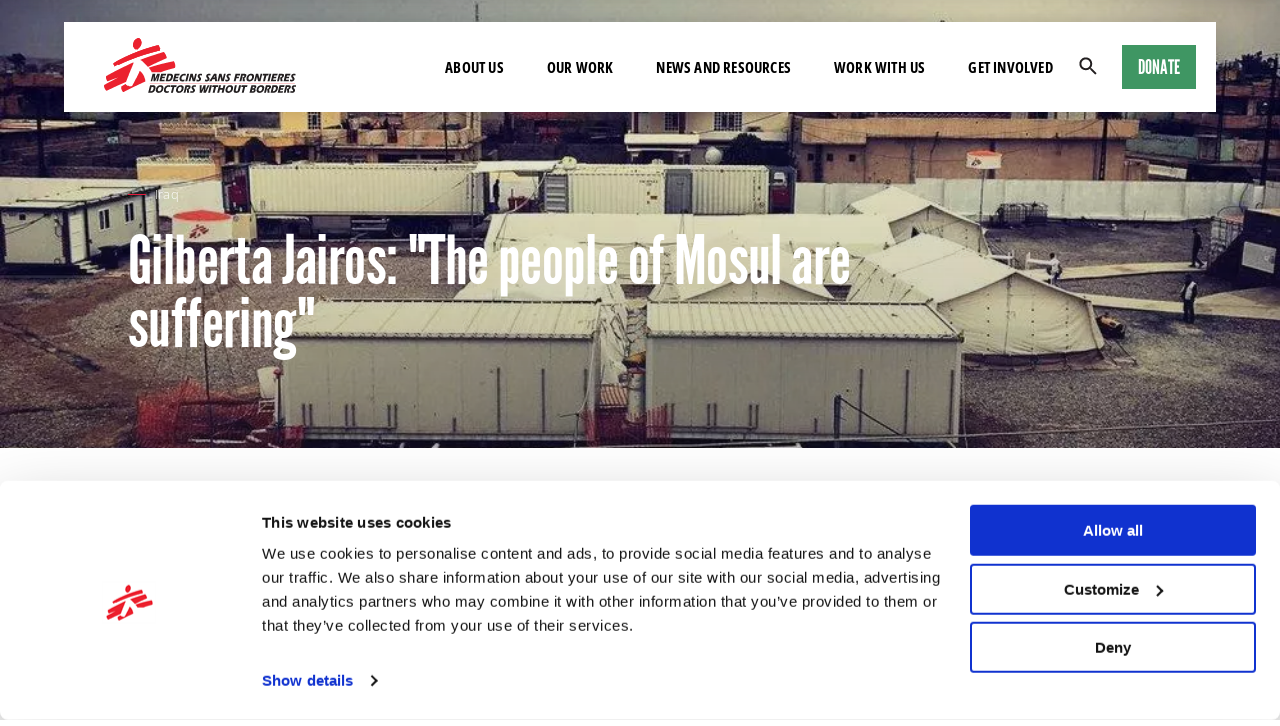

--- FILE ---
content_type: text/html; charset=UTF-8
request_url: https://www.msf.org.za/news-and-resources/fieldworker-stories/gilberta-jairos-people-mosul-are-suffering
body_size: 113561
content:
<!DOCTYPE html>
<html lang="en" dir="ltr" prefix="og: https://ogp.me/ns#">
  <!-- MSF -->
  <head>
    <script>
      window.dataLayer = window.dataLayer || [];
      function gtag() {
        dataLayer.push(arguments);
      }
      gtag('consent', 'default', {
        ad_storage: 'denied',
        analytics_storage: 'denied',
        ad_user_data: 'denied',
        ad_personalization: 'denied',
        functionality_storage: 'denied',
        personalization_storage: 'denied',
        security_storage: 'granted'
      });
    </script>

    <meta charset="utf-8" />
<script type="text/javascript" id="Cookiebot" src="https://consent.cookiebot.com/uc.js" data-cbid="5f5e53ba-87de-4405-9657-e911576a9af3" data-blockingmode="auto" async="async"></script>
<style>/* @see https://github.com/aFarkas/lazysizes#broken-image-symbol */.js img.lazyload:not([src]) { visibility: hidden; }/* @see https://github.com/aFarkas/lazysizes#automatically-setting-the-sizes-attribute */.js img.lazyloaded[data-sizes=auto] { display: block; width: 100%; }/* Transition effect. */.js .lazyload, .js .lazyloading { opacity: 0; }.js .lazyloaded { opacity: 1; -webkit-transition: opacity 2000ms; transition: opacity 2000ms; }</style>
<script type="text/plain" data-cookieconsent="statistics">var _paq = _paq || [];(function(){var u=(("https:" == document.location.protocol) ? "https://stats.annertech.com/" : "http://stats.annertech.com/");_paq.push(["setSiteId", "81"]);_paq.push(["setTrackerUrl", u+"matomo.php"]);_paq.push(["setDoNotTrack", 1]);if (!window.matomo_search_results_active) {_paq.push(["trackPageView"]);}_paq.push(["setIgnoreClasses", ["no-tracking","colorbox"]]);_paq.push(["enableLinkTracking"]);var d=document,g=d.createElement("script"),s=d.getElementsByTagName("script")[0];g.type="text/javascript";g.defer=true;g.async=true;g.src=u+"matomo.js";s.parentNode.insertBefore(g,s);})();</script>
<meta name="description" content="A Zimbabwean nurse spent three months in Iraq’s Mosul, treating war-wounded patients in the back of a truck-turned-operating theatre." />
<link rel="canonical" href="https://www.msf.org.za/news-and-resources/fieldworker-stories/gilberta-jairos-people-mosul-are-suffering" />
<meta name="referrer" content="origin" />
<meta property="og:site_name" content="MSF Southern Africa" />
<meta property="og:type" content="article" />
<meta property="og:title" content="The people of Mosul are suffering | MSF Medical Humanitarian Aid" />
<meta property="og:description" content="A Zimbabwean nurse spent three months in Iraq’s Mosul, treating war-wounded patients in the back of a truck-turned-operating theatre." />
<meta property="og:image" content="https://www.msf.org.za/sites/default/files/styles/hero_desktop/public/msf188926_medium_1.jpg?itok=dfvE5p12" />
<meta name="twitter:card" content="summary_large_image" />
<meta name="twitter:description" content="A Zimbabwean nurse spent three months in Iraq’s Mosul, treating war-wounded patients in the back of a truck-turned-operating theatre." />
<meta name="twitter:site" content="@MSF_southafrica" />
<meta name="twitter:title" content="The people of Mosul are suffering | MSF Medical Humanitarian Aid" />
<meta name="twitter:site:id" content="2195671183" />
<meta name="twitter:creator" content="@MSF_southafrica" />
<meta name="twitter:image" content="https://www.msf.org.za/sites/default/files/styles/hero_desktop/public/msf188926_medium_1.jpg?itok=dfvE5p12" />
<script src="https://cdn.popt.in/pixel.js?id=69676780a684f" async="true" id="pixel-script-poptin" type="text/plain" data-cookieconsent="marketing"></script>
<meta name="Generator" content="Drupal 10 (https://www.drupal.org)" />
<meta name="MobileOptimized" content="width" />
<meta name="HandheldFriendly" content="true" />
<meta name="viewport" content="width=device-width, initial-scale=1.0" />
<script type="application/ld+json">{
    "@context": "https://schema.org",
    "@graph": [
        {
            "@type": "Article",
            "@id": "https://www.msf.org.za/news-and-resources/fieldworker-stories/gilberta-jairos-people-mosul-are-suffering",
            "headline": "Gilberta Jairos: \u0022The people of Mosul are suffering\u0022",
            "name": "Gilberta Jairos: \u0022The people of Mosul are suffering\u0022",
            "description": "A Zimbabwean nurse spent three months in Iraq’s Mosul, treating war-wounded patients in the back of a truck-turned-operating theatre.",
            "image": {
                "@type": "ImageObject",
                "url": "https://www.msf.org.za/sites/default/files/styles/large/public/article/gilberta.jpg?itok=QpIpEWwD",
                "width": "480",
                "height": "320"
            },
            "datePublished": "2017-04-07T02:00:00+0200",
            "dateModified": "2022-01-31T15:45:43+0200",
            "hasPart": {
                "@type": "SiteNavigationElement",
                "cssSelector": ".tags"
            },
            "author": {
                "@type": "MedicalOrganization",
                "@id": "https://www.msf.org.za",
                "name": "MSF Southern Africa",
                "url": "https://www.msf.org.za",
                "logo": {
                    "@type": "ImageObject",
                    "representativeOfPage": "False",
                    "url": "https://www.msf.org.za/themes/custom/msf_theme/ms-icon-310x310.png",
                    "width": "310",
                    "height": "310"
                }
            },
            "publisher": {
                "@type": "MedicalOrganization",
                "@id": "https://www.msf.org.za",
                "name": "MSF Southern Africa",
                "url": "https://www.msf.org.za",
                "logo": {
                    "@type": "ImageObject",
                    "representativeOfPage": "False",
                    "url": "https://www.msf.org.za/themes/custom/msf_theme/ms-icon-310x310.png",
                    "width": "310",
                    "height": "310"
                }
            },
            "mainEntityOfPage": "https://www.msf.org.za/news-and-resources/fieldworker-stories/gilberta-jairos-people-mosul-are-suffering"
        },
        {
            "@type": "MedicalOrganization",
            "@id": "https://www.msf.org.za",
            "description": "Médecins Sans Frontières (MSF) is an international, independent, medical humanitarian organisation.",
            "name": "MSF Southern Africa",
            "url": "https://www.msf.org.za",
            "telephone": "+27114034440",
            "contactPoint": {
                "@type": "ContactPoint",
                "telephone": "+27114034440",
                "email": "office-joburg@joburg.msf.org",
                "faxnumber": "+27114034443",
                "url": "https://www.msf.org.za"
            },
            "image": {
                "@type": "ImageObject",
                "representativeOfPage": "False",
                "url": "https://www.msf.org.za/themes/custom/msf_theme/ms-icon-310x310.png",
                "width": "310",
                "height": "310"
            },
            "logo": {
                "@type": "ImageObject",
                "url": "https://www.msf.org.za/themes/custom/msf_theme/ms-icon-310x310.png",
                "width": "310",
                "height": "310"
            },
            "address": {
                "@type": "PostalAddress",
                "streetAddress": [
                    "9th Floor",
                    "70 Fox Street",
                    "Marshalltown"
                ],
                "addressLocality": "Johannesburg",
                "addressRegion": "Gauteng",
                "postalCode": "2001",
                "addressCountry": "ZA"
            },
            "geo": {
                "@type": "GeoCoordinates",
                "latitude": "-26.206727142804787",
                "longitude": "28.03879620502173"
            }
        },
        {
            "@type": "WebPage",
            "@id": "https://www.msf.org.za/news-and-resources/fieldworker-stories/gilberta-jairos-people-mosul-are-suffering",
            "breadcrumb": {
                "@type": "BreadcrumbList",
                "itemListElement": [
                    {
                        "@type": "ListItem",
                        "position": 1,
                        "name": "Home",
                        "item": "https://www.msf.org.za/"
                    },
                    {
                        "@type": "ListItem",
                        "position": 2,
                        "name": "News and Resources",
                        "item": "https://www.msf.org.za/news-and-resources"
                    },
                    {
                        "@type": "ListItem",
                        "position": 3,
                        "name": "fieldworker stories",
                        "item": "https://www.msf.org.za/news-and-resources/fieldworker-stories/gilberta-jairos-people-mosul-are-suffering"
                    }
                ]
            },
            "description": "A Zimbabwean nurse spent three months in Iraq’s Mosul, treating war-wounded patients in the back of a truck-turned-operating theatre."
        },
        {
            "@type": "WebSite",
            "@id": "https://www.msf.org.za",
            "name": "MSF Southern Africa",
            "url": "https://www.msf.org.za",
            "publisher": {
                "@type": "MedicalOrganization",
                "name": "MSF Southern Africa",
                "url": "https://www.msf.org.za",
                "logo": {
                    "@type": "ImageObject",
                    "representativeOfPage": "True",
                    "url": "https://www.msf.org.za/themes/custom/msf_theme/ms-icon-310x310.png",
                    "width": "310",
                    "height": "310"
                }
            }
        }
    ]
}</script>
<link rel="icon" href="/themes/custom/msf_theme/favicon.ico" type="image/vnd.microsoft.icon" />
<link rel="alternate" hreflang="en-za" href="https://www.msf.org.za/news-and-resources/fieldworker-stories/gilberta-jairos-people-mosul-are-suffering" />

    <title>The people of Mosul are suffering | MSF Medical Humanitarian Aid</title>
    <meta name="viewport" content="width=device-width, initial-scale=1, maximum-scale=1, user-scalable=0">
    <meta name="robots" content="max-snippet:160, max-image-preview:large, max-video-preview:-1">
    <link rel="stylesheet" media="all" href="/sites/default/files/css/css_PB2lhvPcvHElc4OAzTv6JUor9myneqLdESYmyRwcvTY.css?delta=0&amp;language=en&amp;theme=msf_theme&amp;include=[base64]" />
<link rel="stylesheet" media="all" href="/sites/default/files/css/css_6hkGM41YVXuf-GvTqEgJ9BNnIxWteg9ZXxyCuiJxCFU.css?delta=1&amp;language=en&amp;theme=msf_theme&amp;include=[base64]" />

    <script src="/themes/custom/msf_theme/dist/vendor/modernizr.min.js"></script>
    <script type="application/json" data-drupal-selector="drupal-settings-json">{"path":{"baseUrl":"\/","pathPrefix":"","currentPath":"node\/49256","currentPathIsAdmin":false,"isFront":false,"currentLanguage":"en"},"pluralDelimiter":"\u0003","suppressDeprecationErrors":true,"gtag":{"tagId":"","consentMode":true,"otherIds":[],"events":[],"additionalConfigInfo":[]},"ajaxPageState":{"libraries":"[base64]","theme":"msf_theme","theme_token":null},"ajaxTrustedUrl":{"form_action_p_pvdeGsVG5zNF_XLGPTvYSKCf43t8qZYSwcfZl2uzM":true},"gtm":{"tagId":null,"settings":{"data_layer":"dataLayer","include_classes":false,"allowlist_classes":"","blocklist_classes":"","include_environment":false,"environment_id":"","environment_token":""},"tagIds":["GTM-NKK7RF"]},"carryquery":{"js":true,"keys":["utm_source","utm_medium","cpc_ad","utm_campaign","utm_id","utm_term","utm_content"]},"lazy":{"lazysizes":{"lazyClass":"lazyload","loadedClass":"lazyloaded","loadingClass":"lazyloading","preloadClass":"lazypreload","errorClass":"lazyerror","autosizesClass":"lazyautosizes","srcAttr":"data-src","srcsetAttr":"data-srcset","sizesAttr":"data-sizes","minSize":40,"customMedia":[],"init":true,"expFactor":1.5,"hFac":0.80000000000000004,"loadMode":2,"loadHidden":true,"ricTimeout":0,"throttleDelay":125,"plugins":[]},"placeholderSrc":"data:image\/gif;base64,R0lGODlhAQABAAAAACH5BAEKAAEALAAAAAABAAEAAAICTAEAOw==","preferNative":true,"minified":true,"libraryPath":"\/libraries\/lazysizes"},"matomo":{"disableCookies":false,"trackMailto":true},"number_format":{"thousands":",","decimal":"."},"data":{"extlink":{"extTarget":true,"extTargetAppendNewWindowLabel":"(opens in a new window)","extTargetNoOverride":false,"extNofollow":false,"extTitleNoOverride":false,"extNoreferrer":false,"extFollowNoOverride":false,"extClass":"0","extLabel":"(link is external)","extImgClass":false,"extSubdomains":false,"extExclude":"","extInclude":"","extCssExclude":".no-extlink","extCssInclude":"","extCssExplicit":"","extAlert":false,"extAlertText":"This link will take you to an external web site. We are not responsible for their content.","extHideIcons":false,"mailtoClass":"0","telClass":"","mailtoLabel":"(link sends email)","telLabel":"(link is a phone number)","extUseFontAwesome":false,"extIconPlacement":"append","extPreventOrphan":false,"extFaLinkClasses":"fa fa-external-link","extFaMailtoClasses":"fa fa-envelope-o","extAdditionalLinkClasses":"","extAdditionalMailtoClasses":"","extAdditionalTelClasses":"","extFaTelClasses":"fa fa-phone","whitelistedDomains":null,"extExcludeNoreferrer":""}},"cookiebot":{"message_placeholder_cookieconsent_optout_marketing_show":false,"message_placeholder_cookieconsent_optout_marketing":"\u003Cdiv class=\u0022cookiebot cookieconsent-optout-marketing\u0022\u003E\n\t\u003Cdiv class=\u0022cookieconsent-optout-marketing__inner\u0022\u003E\n\t\t\u003Cp\u003EPlease \u003Ca class=\u0022cookieconsent-optout-marketing__cookiebot-renew\u0022 href=\u0022!cookiebot_renew\u0022\u003Eaccept marketing-cookies\u003C\/a\u003E to view this embedded content from \u003Ca class=\u0022cookieconsent-optout-marketing__from-src-url\u0022 href=\u0022!cookiebot_from_src_url\u0022 target=\u0022_blank\u0022\u003E!cookiebot_from_src_url\u003C\/a\u003E\u003C\/p\u003E\n\n\t\u003C\/div\u003E\n\u003C\/div\u003E\n"},"blazy":{"loadInvisible":false,"offset":100,"saveViewportOffsetDelay":50,"validateDelay":25,"container":"","loader":true,"unblazy":false,"visibleClass":false,"compat":true},"blazyIo":{"disconnect":false,"rootMargin":"0px","threshold":[0,0.25,0.5,0.75,1]},"user":{"uid":0,"permissionsHash":"df43202a8752a1966c8c9292b8876419f8eecc45cc70bcaba2056f519c2686ac"}}</script>
<script src="/core/assets/vendor/jquery/jquery.min.js?v=3.7.1" data-cookieconsent="ignore"></script>
<script src="/core/misc/drupalSettingsLoader.js?v=10.5.6" data-cookieconsent="ignore"></script>
<script src="/core/misc/drupal.js?v=10.5.6" data-cookieconsent="ignore"></script>
<script src="/core/misc/drupal.init.js?v=10.5.6" data-cookieconsent="ignore"></script>
<script src="/modules/contrib/google_tag/js/gtag.js?t9rile"></script>
<script src="/modules/contrib/google_tag/js/gtm.js?t9rile"></script>
<script src="/sites/default/files/js/js_vv-Fg_BJabZxwJ5az7jlpMhJKg6VAnQo5uTps6VKbfE.js?scope=header&amp;delta=6&amp;language=en&amp;theme=msf_theme&amp;include=[base64]"></script>


    <link rel="preload" href="/themes/custom/msf_theme/dist/fonts/leaguegothic-regular-webfont.woff2" as="font" type="font/woff2" crossorigin="anonymous">
    <link rel="preload" href="/themes/custom/msf_theme/dist/fonts/leaguegothic-regular-webfont.woff" as="font" type="font/woff" crossorigin="anonymous">

    <link rel="apple-touch-icon" sizes="57x57" href="/themes/custom/msf_theme/apple-icon-57x57.png">
    <link rel="apple-touch-icon" sizes="60x60" href="/themes/custom/msf_theme/apple-icon-60x60.png">
    <link rel="apple-touch-icon" sizes="72x72" href="/themes/custom/msf_theme/apple-icon-72x72.png">
    <link rel="apple-touch-icon" sizes="76x76" href="/themes/custom/msf_theme/apple-icon-76x76.png">
    <link rel="apple-touch-icon" sizes="114x114" href="/themes/custom/msf_theme/apple-icon-114x114.png">
    <link rel="apple-touch-icon" sizes="120x120" href="/themes/custom/msf_theme/apple-icon-120x120.png">
    <link rel="apple-touch-icon" sizes="144x144" href="/themes/custom/msf_theme/apple-icon-144x144.png">
    <link rel="apple-touch-icon" sizes="152x152" href="/themes/custom/msf_theme/apple-icon-152x152.png">
    <link rel="apple-touch-icon" sizes="180x180" href="/themes/custom/msf_theme/apple-icon-180x180.png">
    <link rel="icon" type="image/png" sizes="192x192"  href="/themes/custom/msf_theme/android-icon-192x192.png">
    <link rel="icon" type="image/png" sizes="32x32" href="/themes/custom/msf_theme/favicon-32x32.png">
    <link rel="icon" type="image/png" sizes="96x96" href="/themes/custom/msf_theme/favicon-96x96.png">
    <link rel="icon" type="image/png" sizes="16x16" href="/themes/custom/msf_theme/favicon-16x16.png">
    <link rel="manifest" href="/themes/custom/msf_theme/manifest.json">

    <meta name="msapplication-TileColor" content="#ffffff">
    <meta name="msapplication-TileImage" content="/themes/custom/msf_theme/ms-icon-144x144.png">
    <meta name="theme-color" content="#ffffff">

  </head>
  <body class="alias--news-and-resources-fieldworker-stories-gilberta-jairos-people-mosul-are-suffering path-node page-node-type-article">
        <a href="#main-content" class="visually-hidden focusable">
      Skip to main content
    </a>
    <noscript><iframe src="https://www.googletagmanager.com/ns.html?id=GTM-NKK7RF"
                  height="0" width="0" style="display:none;visibility:hidden"></iframe></noscript>

    
      

                                        

                                                          








  <header class="navigation js-nav [ pin-t pin -l block z-13 ] [ w-full ]">
    <div class="navigation__overlay [ fixed pin w-full h-full z-7 ] [ bg-grey-darkest ]" role="complementary"></div>

                                                              
    
    

<div class="navigation__container container">
  <div class="navigation__primary [ relative z-9 flex flex-row items-center justify-between ] [ md:justify-end md:m-0 ] [ lg:mt-22 lg:ml-1/20 lg:mr-1/20 ] [ pl-20 pr-20 ] [ pin-t pin-x ] [ bg-white ]">

    <button class="navigation__burger [ relative w-24 h-24 p-0 ] [ md:hidden ]">
      <span class="[ absolute pin-l overflow-hidden w-full ]">Menu</span>
    </button><!-- /.navigation__burger -->
          <a href="/" rel="home" class="navigation__logo [ inline-block ]">
      <span aria-hidden="true">
                        <span class="icon icon-logo-en navigation__logo__icon logo--">
        <svg xmlns="http://www.w3.org/2000/svg" viewBox="0 0 400 114.1">
<title>MSF - Medecins Sans Frontieres, Doctors without borders logo</title>
<path fill="#eb212e" d="M40.8,97.9c1.1-0.7,3.6-2,3.9-2.2c0.5-0.3,0.8-0.2,0.8-0.1c0.1,0.6,0,1.7,0.8,2c0.2,0.1,0.7-0.2,0.8,0
	c0.3,0.4,0.3,0.3,0.3,0.4c0.1,0.1,0.4,0.1,0.5,0.1c0.2,0.2,0,0.4,0.1,0.5c0.2,0.2,0.5-0.1,0.7-0.1c0.3,0.1,0.4,0.4,0.3,0.7
	c-0.1,0.4,0.1,0.7,0.8,0.2c0.3-0.3,0.3-0.1,0.6-0.3c0.2-0.1,0.4-0.1,0.6,0c0.1,0.1,0.3,0.3,0.5,0.4c0.3,0.1,0.5,0,0.7,0.1
	c0.2,0.1,0.3,0.5,0.5,0.5c0.2,0,0.4-0.4,0.5-0.2c0.4,0.4-0.3,1,0.2,1.1c0.3,0.1,0.4-0.1,0.6-0.2c0.2,0,0.3-0.3,0.5-0.3
	c0.2,0,0.3,0.2,0.5,0.1c0.2-0.1,0.3-0.2,0.5-0.3c0.3-0.1,0.5-0.1,0.7-0.2c0.2-0.1,0-0.5,0.6-0.4c0.5,0.1-0.1,0.6,0.2,0.8
	c0.2,0.2,0.6,0,0.8,0c0.3-0.1,0.6-0.5,0.7-0.7c0.1-0.3,0.6-1.3,0.7-1.5c0.2-0.3,0.6-1.3,0.9-1.7c0.2-0.4,1.2-1.9,1.3-2.1
	c0.1-0.2,0.4-0.6,0.5-0.7c0.1-0.2,0.3-0.8,0.5-1.2c0.2-0.5,0.9-1.4,0.9-1.6c0.1-0.2,0.6-1.3,0.7-1.7c0.2-0.4,0.8-1.2,0.9-1.6
	c0.1-0.4,0.6-1.2,0.6-1.2l0.4-0.7c0,0,0.1-0.3,0.4-0.8c0.2-0.4,0.8-1.4,1-1.7c0.2-0.3,0.7-1,0.7-1l0.4-0.9l0.3-0.7
	c0,0,0.2-0.8,0.4-1c0.1-0.2,0.5-0.7,0.7-1c0.1-0.3,0.5-1.5,0.7-1.8c0.2-0.4,1-1.9,1.1-2.2c0.1-0.3,1-1.9,1.1-2.2
	c0.1-0.3,0.1-0.8,0.2-1c0.1-0.2,0.5-0.7,0.5-0.9c0.1-0.1,0.7-1.6,0.7-1.8c0.1-0.2,0.1-0.6,0.4-0.6c0.2,0,0.4,0.3,0.6,0.5
	c0.2,0.3,0.5,0.2,0.7,0.4c0.2,0.2,0.9,0.9,0.9,1.1c0,0.1,0.4,0.1,0.5,0.3c0.1,0.1,0.1,0.4,0.3,0.5c0.1,0.1,0.7,0.5,0.8,0.7
	c0.1,0.2,0.3,0.5,0.4,0.7c0.1,0.1,0.8,0.5,0.9,0.7c0.1,0.2,1.1,1.4,1.2,1.6c0.1,0.2,0.2,0.6,0.3,0.7c0.1,0.1,0.4,0.4,0.5,0.5
	c0,0.1,0.1,0.7,0.1,0.8c0.1,0.1,0.5,0.3,0.6,0.5c0.1,0.1,0.2,0.7,0.3,0.8c0.1,0.1,0.3,0.2,0.3,0.3c0.1,0.1,0.1,0.8,0.2,0.9
	c0.1,0.1,0.4,0.6,0.5,0.8c0.1,0.2,0.4,0.6,0.4,0.7c0.1,0.1,0.1,0.7,0.1,0.9c0.1,0.2,0.3,0.7,0.4,0.8c0,0.1,0.1,0.5,0.1,0.5l0.2,0.6
	c0,0,0.3,0.6,0.3,0.8c0,0.2,0.1,0.4,0.1,0.6c0,0.1,0.3,0.5,0.3,0.7c0,0.1,0.3,0.8,0.3,0.8s-0.1,0.6,0,0.7c0.1,0.1,0.3,0.6,0.3,0.7
	c0,0.1-0.1,0.5-0.1,0.5l0.1,0.2c0,0-0.1,0.3,0,0.4c0.1,0.1-0.1,0.4,0,0.5c0.1,0.1,0.3,0.7,0.3,0.7c-0.2,0.2-12.5,5.9-17.8,8.4
	C60.9,102,45.1,110,43.4,111c-1.7,1-2.8,1.5-3.2,1.3c-0.9-0.5-2.5-1.8-3.5-4.7c-0.9-2.4-0.9-4.5-0.8-5.5c0.1-0.8,0-1.4,1.2-2.1
	C37.5,99.8,39.7,98.5,40.8,97.9"/>
<path fill="#eb212e" d="M18.8,54.1c0.1,0.1,0.3,0.1,0.5,0.2c0.1,0,0.3,0.2,0.4,0.2c0.1,0,0.3,0,0.4,0c0.2,0.1,0.2,0.3,0.3,0.5
	c0.1,0.2,0.2,0.5,0.4,0.5c0.2,0.1,0.4,0,0.5,0.2c0.1,0.2-0.1,0.5,0.1,0.7c0.3,0.6,0,2.2,0.3,2.3c0.3,0.1,1.2-0.2,1.5-0.4
	c0.3-0.3,0.8-0.8,1-0.9c0.5-0.2,1.4-0.7,1.8-0.8c0.4-0.1,0.6-0.8,1.1-0.8c0.4,0,0.3-0.4,0.6-0.5c0.3-0.1,0.9-0.4,1-0.2
	c0.1,0.1,0.2,0.3,0.5,0.4c0.3,0.1,0.7,0,0.7,0.3c0.1,0.5,0.9,0.1,0.9,0.1s1-0.6,1.4-0.8c0.4-0.2,1.5-0.8,1.5-0.8s0.9-0.5,1.2-0.6
	c13.3-6.4,23.9-9.9,33.5-13.7c15-5.8,41.1-12.5,46-13.7c0.5-0.1,1.7-0.3,1.8-0.4c0.1-0.1,0.4-0.1,0.5-0.6c0.1-0.5-0.2-1.1-0.2-1.4
	s0.5-1.2,0.6-1.6c0.1-0.4-0.4-0.5-0.4-0.5s0.1-0.5-0.1-0.9c-0.1-0.4-0.8-0.7-0.9-1c-0.1-0.3,0-1.2-0.1-1.5c-0.1-0.3-0.5-0.5-0.5-0.5
	s0.1-0.2,0-0.4c-0.1-0.3-0.4-0.2-0.4-0.2s0.1-0.6,0.1-0.8c0-0.2-0.4-0.4-0.4-0.4s-0.4-0.2-0.4-0.5c0-0.2-0.1-0.4-0.2-0.5
	c-0.2-0.1-0.7-0.1-0.9-0.2c-0.2-0.1-0.6-0.2-0.9-0.1c-0.3,0.1-0.4,0.3-1.2,0.5c-0.8,0.2-1.2,0-1.5,0.1c-0.4,0.1-0.8,0.3-1.2,0.4
	c-4,1-22.5,6.4-36.1,11.5c-12.7,4.8-27.7,11.6-37,16.4c-7,3.6-10.7,5.7-12.2,6.7c-0.8,0.5-1.7,1.1-1.8,1.3c-0.2,0.4-0.5,0.9-0.9,1
	c-0.6,0.1-0.5,0.4-0.7,0.4c-0.2,0.1-0.4,0.3-0.6,0.4C18.7,53.8,18.8,54,18.8,54.1"/>
<path fill="#eb212e" d="M76.3,45.9c-0.6-0.4-0.4-0.7,0.3-1C81,43,92.2,39,98.6,37c5.4-1.7,20.5-6.6,24.7-7.8c1-0.3,1.4-0.3,1.9,0.2
	c1.1,1.2,2.2,2.8,3.3,4.8c1,1.9,1.8,4.6,2.1,6.2c0.2,1.2-0.3,1.5-1,1.8c-4.7,2.1-16.1,7.1-20.9,9.4c-4.7,2.2-13.2,6.3-16.1,7.8
	c-1.2,0.6-1,0.9-1.8-0.1c-0.2-0.3-0.7-0.9-0.8-1.1c-0.1-0.2-1.7-1.6-1.9-1.8c-0.2-0.2-1.1-1.2-1.3-1.4c-0.2-0.2-1-1.2-1.2-1.4
	c-0.2-0.1-0.6-0.3-0.8-0.5c-0.2-0.2-0.5-0.5-0.7-0.7c-0.2-0.1-0.6-0.5-0.6-0.5l-0.5-0.5l-0.5-0.5c0,0-0.4-0.5-0.7-0.7
	c-0.3-0.1-0.7-0.6-0.8-0.8c-0.1-0.2-1.1-1.4-1.5-1.7c-0.5-0.3-1.6-1-1.9-1.2C77.2,46.4,76.8,46.2,76.3,45.9"/>
<path fill="#eb212e" d="M93.3,62.1c-0.5-0.5,0.1-0.5,0.7-0.7c1.9-0.7,13.5-4.4,23.6-7c10.1-2.6,24.6-5.7,26.8-6.1
	c0.9-0.2,1.3,0,1.7,0.7c0.5,0.9,1.6,3.7,2.1,6c0.5,2.9,0,5.9-0.2,6.6c-0.2,0.6-1,0.6-3,1.2c-1.2,0.3-6.2,1.6-8.2,2.2
	c-2.4,0.7-8.6,2.5-11,3.3c-2.9,1-6.6,2.6-6.6,2.6l-20,0c0,0-0.3-1.3-0.5-1.5c-0.2-0.1-0.5-0.8-0.7-0.9c-0.2-0.2-0.4-0.8-0.4-0.8
	s-0.2-0.7-0.4-0.8c-0.2-0.1-0.6-1.1-0.8-1.3c-0.2-0.1-0.6-0.6-0.8-0.9c-0.2-0.2-0.3-0.5-0.6-0.8c-0.3-0.2-0.7-0.7-0.9-0.8
	C93.9,62.9,93.7,62.6,93.3,62.1"/>
<path fill="#eb212e" d="M69.1,23.6c-0.6,0-1.1,0-1.2-0.2c-0.1-0.1,0-0.3-0.1-0.4c-0.1-0.1-0.4-0.1-0.5,0c-0.1,0.1-0.1,0.1-0.3,0.1
	c-0.2,0.1-1-0.2-1.2-0.1c-0.3,0.1-0.8,0.1-1,0c-0.2-0.1-0.2-0.6-0.6-0.8c-0.2-0.1-0.7-0.4-0.9-0.7c-0.2-0.3-0.6-0.8-0.7-1
	c-0.1-0.2-0.3-0.6-0.3-0.8s-0.2-0.6-0.4-0.7c-0.1-0.1-0.3-0.3-0.4-0.4c-0.1-0.1-0.2-0.5-0.3-0.7c-0.1-0.1-0.2-0.3-0.3-0.4
	c-0.1-0.1-0.1-0.3-0.1-0.5c-0.1-0.2-0.3-0.4-0.3-0.6c0-0.2-0.1-1.2-0.1-2c0-0.8,0-1.5,0.1-1.8c0.1-0.3,0.2-0.6,0.3-1
	c0.1-0.3,0.5-1.4,0.6-1.9c0.1-0.5,0.4-1.5,0.5-1.8c0.1-0.3,0.5-1.2,0.7-1.5c0.2-0.3,0.8-1.3,1.1-1.6c0.3-0.3,1.5-1.6,1.8-1.8
	c0.3-0.2,1-0.7,1.2-0.9c0.1-0.1,1-0.7,1.3-0.9c0.2-0.1,0.5-0.1,0.5-0.1l0.3-0.3c0,0,0.2-0.2,0.3-0.3c0.2-0.1,0.5-0.1,0.5-0.1
	s0.4-0.3,0.9-0.2c0.2,0,0.3-0.3,0.5-0.4c0.2,0,0.8-0.1,0.9,0c0.1,0.1,0.2,0.2,0.6,0.3c0.4,0.1,0.7,0,0.8,0c0.2,0,0.4,0.3,0.5,0.3
	c0.1,0,1.8,1.5,2,1.9c0.1,0.1,0.1,0.4,0.1,0.4c0.1,0.1,0.3,0.3,0.4,0.7c0.1,0.3,0.4,0.4,0.4,0.9c0,0.3,0.5,0.5,0.7,1.1
	c0,0.1,0.1,0.7,0.1,0.8c0,0.1,0.2,0.1,0.2,0.3c0.1,0.2,0.1,0.5,0.1,0.7c0,0.2,0.4,1.2,0.4,1.7c0,0.6-0.2,1.2-0.3,1.6s0,1.2-0.1,1.6
	c-0.1,0.3-0.3,1.1-0.4,1.4c0,0.2-0.7,1.9-0.8,2.1c-0.1,0.2-0.5,0.9-0.7,1.2c-0.2,0.2-1.5,2.1-1.8,2.4c-0.2,0.2-0.9,0.7-1,0.9
	c-0.2,0.3-0.3,0.5-0.5,0.8c-0.3,0.4-0.6,0.1-0.8,0.4c-0.2,0.4-0.7,0.5-0.8,0.8c-0.1,0.4-0.4,0.7-0.6,0.8
	C70.2,23.4,69.5,23.6,69.1,23.6"/>
<path fill="#eb212e" d="M29.3,82.1c0,0-5.8,2-8.2,2.8c-2.2,0.8-4.6,1.6-6.3,2.3c-2,0.8-5.5,2.2-6.3,2.5c-1.3,0.5-1.9,0.2-2.2-0.6
	c-0.4-0.8-1.2-2.4-1.7-4.3C4.2,83,4,81.4,4,80.8c0-0.6,0.5-1.6,1.2-2c0.7-0.4,2.4-1.4,3.8-2.2c2.6-1.5,11.6-6.3,16.9-9
	c5.7-2.9,14.6-7.3,19.4-9.6c4.8-2.4,12.7-6.1,13.6-6.5c0.9-0.4,2-0.9,2.4-0.9c0.5,0,0.3,0.2,0.3,0.4c0,0.2-0.2,0.3-0.2,0.6
	c-0.1,0.4,0,0.8-0.1,1.1c-0.1,0.4-0.4,0.7-0.5,0.9c-0.1,0.2-0.1,1.1-0.3,1.4c-0.2,0.3-1.1,1.9-1.3,2.7c-0.2,0.8-0.6,2-0.8,2.3
	c-0.2,0.3-0.7,1.4-0.8,1.8c-0.1,0.4-0.4,1.2-0.6,1.6c-0.1,0.4-0.8,1.7-0.9,1.9c-0.1,0.2-0.6,1.8-0.7,2.1c-0.1,0.2-0.6,0.9-0.6,0.9
	l-0.2,1c0,0-0.7,0.9-0.7,1.1c0,0.2-0.5,1.8-0.7,2.1c-0.2,0.4-1.4,2.9-1.6,3.8c-0.2,0.9-0.7,2.2-0.8,2.5c-0.1,0.3-0.8,1.4-0.9,1.7
	c-0.1,0.4-0.7,2.1-0.8,2.5c-0.2,0.4-0.7,1.4-0.7,1.7c0,0.4-0.4,1.1-0.7,1.8c-0.3,0.7-0.7,1.8-0.8,2.2c-0.2,0.4-0.4,0.7-0.5,0.9
	c-0.1,0.2-0.1,0.9-0.2,1.1c-0.1,0.2-0.2,0.5-0.2,0.5c-0.3,0.1-16.2,7-18.5,8.1c-2.3,1.1-18.4,8.7-19.4,9.2c-1,0.5-2.3,1.5-3.3,0.8
	c-1.3-0.9-2.5-2.7-3.3-4.3c-0.7-1.3-1.4-3.6-1.5-5.2c-0.1-2,0.7-2.4,3.7-4.1c1.5-0.9,13.1-7,16.8-8.9C21.6,86.1,29.3,82.1,29.3,82.1
	"/>
<path fill="#eb212e" d="M18.8,54.1c0.1,0.1,0.3,0.1,0.5,0.2c0.1,0,0.3,0.2,0.4,0.2c0.1,0,0.3,0,0.4,0c0.2,0.1,0.2,0.3,0.3,0.5
	c0.1,0.2,0.2,0.5,0.4,0.5c0.2,0.1,0.4,0,0.5,0.2c0.1,0.2-0.1,0.5,0.1,0.7c0.3,0.6,0,2.2,0.3,2.3c0.3,0.1,1.2-0.2,1.5-0.4
	c0.3-0.3,0.8-0.8,1-0.9c0.5-0.2,1.4-0.7,1.8-0.8c0.4-0.1,0.6-0.8,1.1-0.8c0.4,0,0.3-0.4,0.6-0.5c0.3-0.1,0.9-0.4,1-0.2
	c0.1,0.1,0.2,0.3,0.5,0.4c0.3,0.1,0.7,0,0.7,0.3c0.1,0.5,0.9,0.1,0.9,0.1s1-0.6,1.4-0.8c0.4-0.2,1.5-0.8,1.5-0.8s0.9-0.5,1.2-0.6
	c13.3-6.4,23.9-9.9,33.5-13.7c15-5.8,41.1-12.5,46-13.7c0.5-0.1,1.7-0.3,1.8-0.4c0.1-0.1,0.4-0.1,0.5-0.6c0.1-0.5-0.2-1.1-0.2-1.4
	s0.5-1.2,0.6-1.6c0.1-0.4-0.4-0.5-0.4-0.5s0.1-0.5-0.1-0.9c-0.1-0.4-0.8-0.7-0.9-1c-0.1-0.3,0-1.2-0.1-1.5c-0.1-0.3-0.5-0.5-0.5-0.5
	s0.1-0.2,0-0.4c-0.1-0.3-0.4-0.2-0.4-0.2s0.1-0.6,0.1-0.8c0-0.2-0.4-0.4-0.4-0.4s-0.4-0.2-0.4-0.5c0-0.2-0.1-0.4-0.2-0.5
	c-0.2-0.1-0.7-0.1-0.9-0.2c-0.2-0.1-0.6-0.2-0.9-0.1c-0.3,0.1-0.4,0.3-1.2,0.5c-0.8,0.2-1.2,0-1.5,0.1c-0.4,0.1-0.8,0.3-1.2,0.4
	c-4,1-22.5,6.4-36.1,11.5c-12.7,4.8-27.7,11.6-37,16.4c-7,3.6-10.7,5.7-12.2,6.7c-0.8,0.5-1.7,1.1-1.8,1.3c-0.2,0.4-0.5,0.9-0.9,1
	c-0.6,0.1-0.5,0.4-0.7,0.4c-0.2,0.1-0.4,0.3-0.6,0.4C18.7,53.8,18.8,54,18.8,54.1"/>
<path fill="#eb212e" d="M69.1,23.6c-0.6,0-1.1,0-1.2-0.2c-0.1-0.1,0-0.3-0.1-0.4c-0.1-0.1-0.4-0.1-0.5,0c-0.1,0.1-0.1,0.1-0.3,0.1
	c-0.2,0.1-1-0.2-1.2-0.1c-0.3,0.1-0.8,0.1-1,0c-0.2-0.1-0.2-0.6-0.6-0.8c-0.2-0.1-0.7-0.4-0.9-0.7c-0.2-0.3-0.6-0.8-0.7-1
	c-0.1-0.2-0.3-0.6-0.3-0.8s-0.2-0.6-0.4-0.7c-0.1-0.1-0.3-0.3-0.4-0.4c-0.1-0.1-0.2-0.5-0.3-0.7c-0.1-0.1-0.2-0.3-0.3-0.4
	c-0.1-0.1-0.1-0.3-0.1-0.5c-0.1-0.2-0.3-0.4-0.3-0.6c0-0.2-0.1-1.2-0.1-2c0-0.8,0-1.5,0.1-1.8c0.1-0.3,0.2-0.6,0.3-1
	c0.1-0.3,0.5-1.4,0.6-1.9c0.1-0.5,0.4-1.5,0.5-1.8c0.1-0.3,0.5-1.2,0.7-1.5c0.2-0.3,0.8-1.3,1.1-1.6c0.3-0.3,1.5-1.6,1.8-1.8
	c0.3-0.2,1-0.7,1.2-0.9c0.1-0.1,1-0.7,1.3-0.9c0.2-0.1,0.5-0.1,0.5-0.1l0.3-0.3c0,0,0.2-0.2,0.3-0.3c0.2-0.1,0.5-0.1,0.5-0.1
	s0.4-0.3,0.9-0.2c0.2,0,0.3-0.3,0.5-0.4c0.2,0,0.8-0.1,0.9,0c0.1,0.1,0.2,0.2,0.6,0.3c0.4,0.1,0.7,0,0.8,0c0.2,0,0.4,0.3,0.5,0.3
	c0.1,0,1.8,1.5,2,1.9c0.1,0.1,0.1,0.4,0.1,0.4c0.1,0.1,0.3,0.3,0.4,0.7c0.1,0.3,0.4,0.4,0.4,0.9c0,0.3,0.5,0.5,0.7,1.1
	c0,0.1,0.1,0.7,0.1,0.8c0,0.1,0.2,0.1,0.2,0.3c0.1,0.2,0.1,0.5,0.1,0.7c0,0.2,0.4,1.2,0.4,1.7c0,0.6-0.2,1.2-0.3,1.6s0,1.2-0.1,1.6
	c-0.1,0.3-0.3,1.1-0.4,1.4c0,0.2-0.7,1.9-0.8,2.1c-0.1,0.2-0.5,0.9-0.7,1.2c-0.2,0.2-1.5,2.1-1.8,2.4c-0.2,0.2-0.9,0.7-1,0.9
	c-0.2,0.3-0.3,0.5-0.5,0.8c-0.3,0.4-0.6,0.1-0.8,0.4c-0.2,0.4-0.7,0.5-0.8,0.8c-0.1,0.4-0.4,0.7-0.6,0.8
	C70.2,23.4,69.5,23.6,69.1,23.6"/>
<polyline fill="#eb212e" points="95.3,93.3 95.3,94 397.9,94 397.9,93.3 "/>
<polyline fill="#231F20" points="106.6,74.4 106.3,84.2 106.4,84.2 111.1,74.4 116.4,74.4 112.5,90 109.2,90 112,78.8 111.9,78.8 
	106.5,90 103,90 103.2,78.9 103.2,78.9 100.4,90 97.3,90 101.2,74.4 "/>
<polyline fill="#231F20" points="127.1,80.5 126.2,83.8 120.8,83.8 120.1,86.7 126.5,86.7 125.7,90 115.3,90 119.1,74.4 129.6,74.4 
	128.8,77.8 122.4,77.8 121.7,80.5 "/>
<path fill="#231F20" d="M132.2,74.4h7.3c1.9,0,5.4,1.2,3.8,7.8c-1.1,4.5-4.1,7.8-8.5,7.8h-6.4 M133,86.7h1.8c2.2,0,3.8-2.2,4.4-4.5
	c0.7-2.9,0.2-4.4-1.9-4.4h-2L133,86.7z"/>
<polyline fill="#231F20" points="155.1,80.5 154.3,83.8 148.9,83.8 148.2,86.7 154.6,86.7 153.8,90 143.3,90 147.2,74.4 157.7,74.4 
	156.8,77.8 150.4,77.8 149.7,80.5 "/>
<path fill="#231F20" d="M166.9,90c-1.2,0.1-2.8,0.4-3.6,0.4c-4.6,0-7-2.9-5.7-8.1c1.3-5.2,5.1-8.1,9.7-8.1c1.1,0,2.2,0.2,3.3,0.4
	l-0.6,3.6c-0.9-0.4-1.8-0.6-2.9-0.6c-3.1,0-5,2.6-5.5,4.7c-0.6,2.4,0,4.7,2.5,4.7c1.6,0,2.8-0.3,4-0.6"/>
<polyline fill="#231F20" points="173.3,74.4 177.3,74.4 173.4,90 169.4,90 "/>
<polyline fill="#231F20" points="180.1,74.4 184.9,74.4 187.3,84.6 187.4,84.6 189.9,74.4 193.5,74.4 189.6,90 184.8,90 182.3,80.1 
	182.3,80.1 179.8,90 176.3,90 "/>
<path fill="#231F20" d="M193,85.9c0.9,0.6,2,1.1,3.1,1.1c0.7,0,1.8-0.1,2.1-1.2c0.5-2-4-3.6-3-7.6c0.5-1.8,2.2-4,5.7-4
	c1.2,0,2.3,0.2,3.3,0.4l-0.5,3.7c-0.8-0.5-1.7-0.8-2.6-0.8c-0.6,0-1.8,0.3-2,1.1c-0.6,2.3,4.1,3.4,3,7.4c-0.5,2.1-2.4,4.3-6,4.3
	c-1.3,0-2.5-0.3-3.7-0.5"/>
<path fill="#231F20" d="M210.7,85.9c0.9,0.6,2,1.1,3.1,1.1c0.7,0,1.8-0.1,2.1-1.2c0.5-2-4-3.6-3-7.6c0.5-1.8,2.2-4,5.7-4
	c1.2,0,2.3,0.2,3.3,0.4l-0.5,3.7c-0.8-0.5-1.7-0.8-2.6-0.8c-0.6,0-1.8,0.3-2,1.1c-0.6,2.3,4.1,3.4,3,7.4c-0.5,2.1-2.4,4.3-6,4.3
	c-1.3,0-2.5-0.3-3.7-0.5"/>
<path fill="#231F20" d="M219.1,90c3.5-5.1,6.8-10.4,10.1-15.6h4.9c0.3,5.1,0.9,10.4,1.5,15.6h-4.3l-0.3-4.5h-4.7l-2.6,4.5 M231,82.3
	l-0.3-4.5h0l-2.7,4.5H231z"/>
<polyline fill="#231F20" points="240.1,74.4 244.9,74.4 247.3,84.6 247.4,84.6 249.9,74.4 253.5,74.4 249.6,90 244.8,90 242.3,80.1 
	242.3,80.1 239.8,90 236.3,90 "/>
<path fill="#231F20" d="M253,85.9c0.9,0.6,2,1.1,3.1,1.1c0.7,0,1.8-0.1,2.1-1.2c0.5-2-4-3.6-3-7.6c0.5-1.8,2.2-4,5.7-4
	c1.2,0,2.3,0.2,3.3,0.4l-0.5,3.7c-0.8-0.5-1.7-0.8-2.6-0.8c-0.6,0-1.8,0.3-2,1.1c-0.6,2.3,4.1,3.4,3,7.4c-0.5,2.1-2.4,4.3-6,4.3
	c-1.3,0-2.5-0.3-3.7-0.5"/>
<polyline fill="#231F20" points="281.4,80.5 280.6,83.8 275.7,83.8 274.2,90 270.1,90 274,74.4 283.9,74.4 283.1,77.8 277.2,77.8 
	276.5,80.5 "/>
<path fill="#231F20" d="M286,74.4h6.9c3.4,0,4.3,1.7,3.5,4.7c-0.5,1.8-1.8,3.2-3.8,4c0.4,2.3,0.7,4.8,1.1,6.9h-4.4
	c-0.2-2.9-0.3-5.9-0.7-8.7c0.3,0.1,0.7,0.1,1,0.1c1.1,0,2.5-0.5,2.8-2c0.4-1.7-0.8-1.7-1.4-1.7h-2L286,90h-3.9"/>
<path fill="#231F20" d="M297,82.2c1.3-5.2,5.1-8.1,9.7-8.1s7,2.9,5.7,8.1c-1.3,5.2-5.1,8.1-9.7,8.1C298.1,90.3,295.7,87.4,297,82.2
	 M301.1,82.2c-0.6,2.4,0,4.7,2.5,4.7c2.5,0,4.2-2.2,4.8-4.7c0.6-2.4,0-4.7-2.5-4.7C303.4,77.6,301.7,79.8,301.1,82.2"/>
<polyline fill="#231F20" points="316.5,74.4 321.3,74.4 323.7,84.6 323.7,84.6 326.3,74.4 329.8,74.4 325.9,90 321.2,90 318.7,80.1 
	318.7,80.1 316.2,90 312.6,90 "/>
<polyline fill="#231F20" points="331.2,74.4 343.2,74.4 342.4,77.8 338.4,77.8 335.3,90 331.3,90 334.3,77.8 330.3,77.8 "/>
<polyline fill="#231F20" points="344.5,74.4 348.6,74.4 344.7,90 340.6,90 "/>
<polyline fill="#231F20" points="359.3,80.5 358.4,83.8 353.1,83.8 352.4,86.7 358.8,86.7 357.9,90 347.5,90 351.4,74.4 361.8,74.4 
	361,77.8 354.6,77.8 353.9,80.5 "/>
<path fill="#231F20" d="M364.4,74.4h6.9c3.4,0,4.3,1.7,3.5,4.7c-0.5,1.8-1.8,3.2-3.8,4c0.4,2.3,0.7,4.8,1.1,6.9h-4.4
	c-0.2-2.9-0.3-5.9-0.7-8.7c0.3,0.1,0.7,0.1,1,0.1c1.1,0,2.5-0.5,2.8-2c0.4-1.7-0.8-1.7-1.4-1.7h-2L364.4,90h-3.9"/>
<polyline fill="#231F20" points="386,80.5 385.1,83.8 379.7,83.8 379,86.7 385.4,86.7 384.6,90 374.1,90 378,74.4 388.5,74.4 
	387.7,77.8 381.3,77.8 380.6,80.5 "/>
<path fill="#231F20" d="M387.8,85.9c0.9,0.6,2,1.1,3.1,1.1c0.7,0,1.8-0.1,2.1-1.2c0.5-2-4-3.6-3-7.6c0.5-1.8,2.2-4,5.7-4
	c1.2,0,2.3,0.2,3.3,0.4l-0.5,3.7c-0.8-0.5-1.7-0.8-2.6-0.8c-0.6,0-1.8,0.3-2,1.1c-0.6,2.3,4.1,3.4,3,7.4c-0.5,2.1-2.4,4.3-6,4.3
	c-1.3,0-2.5-0.3-3.7-0.5"/>
<path fill="#231F20" d="M95.9,98.3h7.3c1.9,0,5.4,1.2,3.8,7.8c-1.1,4.5-4.1,7.8-8.5,7.8H92 M96.7,110.5h1.8c2.2,0,3.8-2.2,4.4-4.5
	c0.7-2.9,0.2-4.4-1.9-4.4h-2L96.7,110.5z"/>
<path fill="#231F20" d="M108.2,106.1c1.3-5.2,5.1-8.1,9.7-8.1c4.6,0,7,2.9,5.7,8.1c-1.3,5.2-5.1,8.1-9.7,8.1
	C109.4,114.1,106.9,111.2,108.2,106.1 M112.3,106.1c-0.6,2.4,0,4.7,2.5,4.7c2.5,0,4.2-2.2,4.8-4.7c0.6-2.4,0-4.7-2.5-4.7
	C114.7,101.4,112.9,103.7,112.3,106.1"/>
<path fill="#231F20" d="M134.3,113.8c-1.2,0.1-2.8,0.4-3.6,0.4c-4.6,0-7-2.9-5.7-8.1c1.3-5.2,5.1-8.1,9.7-8.1c1.1,0,2.2,0.2,3.3,0.4
	l-0.6,3.6c-0.9-0.4-1.8-0.6-2.9-0.6c-3.1,0-5,2.6-5.5,4.7c-0.6,2.4,0,4.7,2.5,4.7c1.6,0,2.8-0.3,4-0.6"/>
<polyline fill="#231F20" points="139.4,98.3 151.4,98.3 150.6,101.6 146.6,101.6 143.5,113.9 139.5,113.9 142.6,101.6 138.5,101.6 "/>
<path fill="#231F20" d="M150.3,106.1c1.3-5.2,5.1-8.1,9.7-8.1c4.6,0,7,2.9,5.7,8.1c-1.3,5.2-5.1,8.1-9.7,8.1
	C151.4,114.1,149,111.2,150.3,106.1 M154.3,106.1c-0.6,2.4,0,4.7,2.5,4.7c2.5,0,4.2-2.2,4.8-4.7c0.6-2.4,0-4.7-2.5-4.7
	C156.7,101.4,154.9,103.7,154.3,106.1"/>
<path fill="#231F20" d="M169.8,98.3h6.9c3.4,0,4.3,1.7,3.5,4.7c-0.5,1.8-1.8,3.2-3.8,4c0.4,2.3,0.7,4.8,1.1,6.9h-4.4
	c-0.2-2.9-0.3-5.9-0.7-8.7c0.3,0.1,0.7,0.1,1,0.1c1.1,0,2.5-0.5,2.8-2c0.4-1.7-0.8-1.7-1.4-1.7h-2l-3.1,12.3h-3.9"/>
<path fill="#231F20" d="M180.3,109.7c0.9,0.6,2,1.1,3.1,1.1c0.7,0,1.8-0.1,2.1-1.2c0.5-2-4-3.6-3-7.6c0.5-1.8,2.2-4,5.7-4
	c1.2,0,2.3,0.2,3.3,0.4l-0.5,3.7c-0.8-0.5-1.7-0.8-2.6-0.8c-0.6,0-1.8,0.3-2,1.1c-0.6,2.3,4.1,3.4,3,7.4c-0.5,2.1-2.4,4.3-6,4.3
	c-1.3,0-2.5-0.3-3.7-0.5"/>
<polyline fill="#231F20" points="219.7,98.3 212.2,113.9 207.3,113.9 208.1,104.2 208,104.2 203.9,113.9 199.2,113.9 199.7,98.3 
	203.5,98.3 202.9,109.2 203,109.2 207.5,98.3 211.9,98.3 210.9,109.2 211,109.2 216,98.3 "/>
<polyline fill="#231F20" points="220.7,98.3 224.8,98.3 220.9,113.9 216.9,113.9 "/>
<polyline fill="#231F20" points="226.2,98.3 238.3,98.3 237.4,101.6 233.5,101.6 230.4,113.9 226.3,113.9 229.4,101.6 225.4,101.6 "/>
<polyline fill="#231F20" points="239.7,98.3 243.8,98.3 242.3,104.1 247.5,104.1 248.9,98.3 253,98.3 249.1,113.9 245,113.9 
	246.7,107.4 241.5,107.4 239.9,113.9 235.8,113.9 "/>
<path fill="#231F20" d="M253.3,106.1c1.3-5.2,5.1-8.1,9.7-8.1c4.6,0,7,2.9,5.7,8.1c-1.3,5.2-5.1,8.1-9.7,8.1
	C254.4,114.1,252,111.2,253.3,106.1 M257.3,106.1c-0.6,2.4,0,4.7,2.5,4.7c2.5,0,4.2-2.2,4.8-4.7c0.6-2.4,0-4.7-2.5-4.7
	C259.7,101.4,257.9,103.7,257.3,106.1"/>
<path fill="#231F20" d="M276.8,98.3l-2.2,8.9c-0.6,2.2-0.4,3.6,1.5,3.6c1.8,0,2.7-1.3,3.2-3.6l2.2-8.9h4.1l-2.6,10.6
	c-0.9,3.8-3.9,5.3-7.7,5.3c-3.8,0-6-1.5-5.1-5.3l2.6-10.6"/>
<polyline fill="#231F20" points="286.8,98.3 298.9,98.3 298.1,101.6 294.1,101.6 291,113.9 287,113.9 290,101.6 286,101.6 "/>
<path fill="#231F20" d="M307.1,98.3h8c1.1,0,2.9,1,2.2,3.8c-0.5,1.8-1.5,3.3-3.3,3.8l0,0c1.5,0.2,2.4,1.6,1.8,3.8
	c-0.9,3.4-3.1,4.2-6,4.2h-6.7 M307.9,110.8h1.6c1.2,0,2.3,0,2.7-1.7c0.4-1.6-0.7-1.6-1.7-1.6h-1.8L307.9,110.8z M309.5,104.4h1
	c1.1,0,2.4,0.1,2.9-1.8c0.3-1.3-0.9-1.3-1.8-1.3h-1.4L309.5,104.4z"/>
<path fill="#231F20" d="M318.1,106.1c1.3-5.2,5.1-8.1,9.7-8.1c4.6,0,7,2.9,5.7,8.1c-1.3,5.2-5.1,8.1-9.7,8.1
	C319.2,114.1,316.8,111.2,318.1,106.1 M322.1,106.1c-0.6,2.4,0,4.7,2.5,4.7c2.4,0,4.2-2.2,4.8-4.7c0.6-2.4,0-4.7-2.5-4.7
	C324.5,101.4,322.7,103.7,322.1,106.1"/>
<path fill="#231F20" d="M337.4,98.3h6.9c3.4,0,4.3,1.7,3.5,4.7c-0.5,1.8-1.8,3.2-3.8,4c0.4,2.3,0.7,4.8,1.1,6.9h-4.4
	c-0.2-2.9-0.3-5.9-0.7-8.7c0.3,0.1,0.7,0.1,1,0.1c1.1,0,2.5-0.5,2.8-2c0.4-1.7-0.8-1.7-1.4-1.7h-2l-3.1,12.3h-3.9"/>
<path fill="#231F20" d="M350.9,98.3h7.3c1.9,0,5.4,1.2,3.8,7.8c-1.1,4.5-4.1,7.8-8.5,7.8H347 M351.7,110.5h1.8c2.2,0,3.8-2.2,4.4-4.5
	c0.7-2.9,0.2-4.4-1.9-4.4h-2L351.7,110.5z"/>
<polyline fill="#231F20" points="373.6,104.3 372.8,107.7 367.4,107.7 366.7,110.5 373.1,110.5 372.3,113.9 361.8,113.9 365.7,98.3 
	376.2,98.3 375.3,101.6 368.9,101.6 368.3,104.3 "/>
<path fill="#231F20" d="M378.6,98.3h6.9c3.4,0,4.3,1.7,3.5,4.7c-0.5,1.8-1.8,3.2-3.8,4c0.4,2.3,0.7,4.8,1.1,6.9h-4.4
	c-0.2-2.9-0.3-5.9-0.7-8.7c0.3,0.1,0.7,0.1,1,0.1c1.1,0,2.5-0.5,2.8-2c0.4-1.7-0.8-1.7-1.4-1.7h-2l-3.1,12.3h-3.9"/>
<path fill="#231F20" d="M388.8,109.7c0.9,0.6,2,1.1,3.1,1.1c0.7,0,1.8-0.1,2.1-1.2c0.5-2-4-3.6-3-7.6c0.5-1.8,2.2-4,5.7-4
	c1.2,0,2.3,0.2,3.3,0.4l-0.5,3.7c-0.8-0.5-1.7-0.8-2.6-0.8c-0.6,0-1.8,0.3-2,1.1c-0.6,2.3,4.1,3.4,3,7.4c-0.5,2.1-2.4,4.3-6,4.3
	c-1.3,0-2.5-0.3-3.7-0.5"/>
</svg>
      </span>
    
      </span>
      <span class="visually-hidden">MSF - Medecins Sans Frontieres, Doctors without borders Home</span>
    </a><!-- /.navigation__logo -->

        <section class="navigation__items">
      <div class="navigation__items__scroller [ flex flex-col-reverse ]">
        <!-- <div class="navigation__top [ md:absolute md:pin-r md:pr-20 ] [ md:flex md:items-center ]">
          <aside class="navigation__links [ flex flex-col font-open-sans-condensed ] [ md:flex-row ] [ lg:mr-9 ]">
                          <a href="/about-us" title="" class="[ mr-20 uppercase text-grey-light ] [ md:mr-20 ] [ lg:mr-45 ] " >About Us</a>
                      </aside><!!!!!! /.navigation__links !!!!!!>
          <aside class="navigation__translation [ flex items-center text-white ]">
                    <span class="icon icon-globe icon-nav-globe [ icon--red ]">
        <svg aria-hidden="true" role="img" xmlns="http://www.w3.org/2000/svg" viewBox="0 0 14 14">
  <path fill-rule="nonzero" d="M7 0C3.14 0 0 3.14 0 7s3.14 7 7 7 7-3.14 7-7-3.14-7-7-7zm5.97 7a5.945 5.945 0 0 1-1.236 3.631c-.219-.17-.451-.632-.233-1.11.221-.482.279-1.596.228-2.03-.048-.433-.274-1.476-.885-1.486-.611-.01-1.03-.211-1.394-.936-.753-1.508 1.414-1.797.66-2.631-.21-.235-1.3.964-1.459-.634-.01-.115.099-.286.245-.464A5.98 5.98 0 0 1 12.97 7zM6.18 1.089c-.143.278-.52.391-.749.6-.498.452-.713.39-.981.822-.27.433-1.143 1.057-1.143 1.37 0 .314.44.683.66.611.221-.073.802-.068 1.143.051.342.121 2.854.243 2.054 2.366-.254.675-1.366.561-1.662 1.68-.044.163-.198.864-.208 1.093-.018.354.251 1.69-.09 1.69-.344 0-1.268-1.195-1.268-1.412 0-.216-.24-.975-.24-1.626 0-.65-1.106-.64-1.106-1.503 0-.779.6-1.167.465-1.54-.132-.373-1.186-.385-1.626-.431A5.988 5.988 0 0 1 6.18 1.089zM5.122 12.666c.359-.19.395-.435.72-.447.372-.017.675-.145 1.094-.238.372-.081 1.038-.459 1.623-.507.495-.04 1.47.026 1.732.503a5.927 5.927 0 0 1-5.169.689z"/>
</svg>
      </span>
    
                                                </aside><!!!!!! /.navigation__translation !!!!!!>
                      <aside class="navigation__socials [ md:hidden ] [ mt-18 ]">
                            <a href="" title=""  class="[ mr-13 ]">  </a>
                        </aside><!!!!!! /.navigation__language !!!!!!>
                  </div><!!!!!! /.navigation__top -->

        <div class="navigation__menu ">
            <nav role="navigation">
              <ul class="navigation__items-list [ flex flex-col md:flex-row md:items-center ] [ font-open-sans md:font-open-sans-condensed ]">
                                                                                      <li class="navigation__menu-item [ md:relative md:flex md:flex-row md:items-center md:mr-19 ] [ lg:mr-43 ]">
                    <a href="/about-us" title="" class="[ inline-flex items-center ] [ mr-auto ]" >
                            <span class="eyebrow [ m-0 ] [ font-open-sans-condensed font-bold text-10 leading-15 tracking-small uppercase no-underline ] [ lg:text-12 lg:leading-22 ] [ text-black ]" >About Us</span>
  
                                          </a>
                    <i></i>
                  </li><!-- /.navigation__menu-item -->
                                                                      <li class="navigation__menu-item [ md:relative md:flex md:flex-row md:items-center md:mr-19 ] [ lg:mr-43 ]">
                    <a href="/our-work" title="" class="[ inline-flex items-center ] [ mr-auto ]" >
                            <span class="eyebrow [ m-0 ] [ font-open-sans-condensed font-bold text-10 leading-15 tracking-small uppercase no-underline ] [ lg:text-12 lg:leading-22 ] [ text-black ]" >Our Work</span>
  
                                          </a>
                    <i></i>
                  </li><!-- /.navigation__menu-item -->
                                                                      <li class="navigation__menu-item [ md:relative md:flex md:flex-row md:items-center md:mr-19 ] [ lg:mr-43 ]">
                    <a href="https://www.msf.org.za/news-and-resources" title="" class="[ inline-flex items-center ] [ mr-auto ]" >
                            <span class="eyebrow [ m-0 ] [ font-open-sans-condensed font-bold text-10 leading-15 tracking-small uppercase no-underline ] [ lg:text-12 lg:leading-22 ] [ text-black ]" >News and Resources</span>
  
                                          </a>
                    <i></i>
                  </li><!-- /.navigation__menu-item -->
                                                                      <li class="navigation__menu-item [ md:relative md:flex md:flex-row md:items-center md:mr-19 ] [ lg:mr-43 ]">
                    <a href="/work-with-us" title="" class="[ inline-flex items-center ] [ mr-auto ]" >
                            <span class="eyebrow [ m-0 ] [ font-open-sans-condensed font-bold text-10 leading-15 tracking-small uppercase no-underline ] [ lg:text-12 lg:leading-22 ] [ text-black ]" >Work With Us</span>
  
                                          </a>
                    <i></i>
                  </li><!-- /.navigation__menu-item -->
                                                                      <li class="navigation__menu-item [ md:relative md:flex md:flex-row md:items-center md:mr-19 ] [ lg:mr-43 ]">
                    <a href="/get-involved" title="" class="[ inline-flex items-center ] [ mr-auto ]" >
                            <span class="eyebrow [ m-0 ] [ font-open-sans-condensed font-bold text-10 leading-15 tracking-small uppercase no-underline ] [ lg:text-12 lg:leading-22 ] [ text-black ]" >Get Involved</span>
  
                                          </a>
                    <i></i>
                  </li><!-- /.navigation__menu-item -->
                                <li class="navigation__menu-item navigation__menu-item--donate [ md:relative md:flex md:flex-row md:items-center md:mr-19 ] [ lg:mr-43 ]">
                  <a href="/campaign-donation" title="Donate" class="[ inline-flex items-center ] [ mr-auto ]">
                          <span class="eyebrow [ m-0 ] [ font-open-sans-condensed font-bold text-10 leading-15 tracking-small uppercase no-underline ] [ lg:text-12 lg:leading-22 ] [ text-black ]" >Donate</span>
  
                  </a>
                  <i></i>
                </li>
                              </ul>
            </nav>
          </div><!-- /.navigation__menu -->      </div>
    </section><!-- /.navigation__items -->

      <a href="/campaign-donation" class="cta [ inline-block min-w-6/8 bg-red pt-9 pb-8 pl-12 pr-12 ] [ font-league-gothic text-white text-center text-20 leading-22 tracking-small uppercase no-underline ] [ md:min-w-auto ] navigation__donate--mobile [ bg-green inline-block md:hidden ]" title="Donate" id="" >Donate</a>

    <button id="search-overlay-open" type="button" class="navigation__search [ md:mr-12 lg:mr-25 ]">
              <span class="icon icon-search icon-nav-search">
        <svg aria-hidden="true" role="img" xmlns="http://www.w3.org/2000/svg" viewBox="0 0 24 24">
  <path fill-rule="evenodd" d="M9.071 14.99c1.644 0 3.042-.575 4.193-1.726 1.151-1.151 1.727-2.549 1.727-4.193 0-1.644-.576-3.042-1.727-4.193-1.151-1.151-2.549-1.727-4.193-1.727-1.644 0-3.042.576-4.193 1.727-1.151 1.151-1.727 2.549-1.727 4.193 0 1.644.576 3.042 1.727 4.193 1.151 1.151 2.549 1.727 4.193 1.727zm7.893 0l6.536 6.537-1.973 1.973-6.536-6.536v-1.048l-.37-.37c-1.562 1.356-3.412 2.034-5.55 2.034-2.384 0-4.409-.822-6.074-2.466C1.332 13.47.5 11.455.5 9.07c0-2.384.832-4.409 2.497-6.074S6.687.5 9.071.5s4.399.832 6.043 2.497c1.644 1.665 2.466 3.69 2.466 6.074 0 2.138-.678 3.988-2.034 5.55l.37.37h1.048z"/>
</svg>
      </span>
    
      <span class="visually-hidden">Open Search Modal</span>
    </button>

      <a href="/campaign-donation" class="cta [ inline-block min-w-6/8 bg-red pt-9 pb-8 pl-12 pr-12 ] [ font-league-gothic text-white text-center text-20 leading-22 tracking-small uppercase no-underline ] [ md:min-w-auto ] navigation__donate [ bg-green hidden md:inline-block md:mr-0 ]" title="Donate" id="" >Donate</a>
  </div><!-- /.navigation__primary -->
</div><!-- /.navigation__container -->

    

<div class="megamenu [ w-full fixed pin-l z-8 text-white ]">
  <div class="megamenu__controls [ absolute w-full z-3 ] [ md:pt-22 md:pb-10 ]">
    <div class="container">
      <div class="[ w-8/10 ml-1/10 mr-1/10 md:w-18/20 md:ml-1/20 md:mr-1/20 ]  [ flex flex-wrap justify-between items-center ]">
        <a href="javscript:;" class="navigation__back [ inline-flex items-center ]" data-default-label="main menu">
                  <span class="icon icon-trending-flat icon--red navigation__arrow icon-nav-trending-flat [ reverse-x mr-15 ]">
        <svg aria-hidden="true" role="img" xmlns="http://www.w3.org/2000/svg" viewBox="0 0 20 9">
    <path fill-rule="evenodd" d="M19.068 4.5L15.25 8.318V5.443H.875V3.557H15.25V.682z"/>
</svg>
      </span>
    
          
          
        </a>
        <a href="javscript:;" class="navigation__close">
                  <span class="icon icon-close icon-nav-close [ ml-auto icon--white ]">
        <svg aria-hidden="true" role="img" xmlns="http://www.w3.org/2000/svg" viewBox="0 0 14 14" style="enable-background:new 0 0 14 14;" xml:space="preserve">
  <path d="M14,1.4L12.6,0L7,5.6L1.4,0L0,1.4L5.6,7L0,12.6L1.4,14L7,8.4l5.6,5.6l1.4-1.4L8.4,7L14,1.4z"/>
</svg>
      </span>
    
        </a>
      </div>
    </div><!-- /.container -->
  </div><!-- /.megamenu__controls -->
  <div class="megamenu__scroller [ pb-70 md:pb-50 ]">
    <div class="megamenu__content">
      <div class="megamenu__items [ container ] [ mt-38 md:mt-54 lg:mt-56 ]">
        
                              
      </div><!-- /.megamenu__items -->
    </div><!-- /.megamenu__content -->
  </div><!-- /.megamenu__scroller -->
  <div class="megamenu__preloader js-preloader">
    <div class="megamenu__preloader__icon [ absolute pin m-auto ]">
              <span class="icon icon-preloader ">
        <svg aria-hidden="true" role="img" xmlns="http://www.w3.org/2000/svg" viewBox="0 0 256 256" style="enable-background:new 0 0 256 256;" xml:space="preserve">
  <g>
    <linearGradient id="SVGID_1_PRELOADER" gradientUnits="userSpaceOnUse" x1="-343.4602" y1="-686.8944" x2="-98.6502" y2="-644.1044" gradientTransform="matrix(-1 0 0 -1 -98.01 -538.36)">
      <stop offset="0" style="stop-color:#EE0000"/>
      <stop offset="1" style="stop-color:#EE0000; stop-opacity:0"/>
    </linearGradient>
    <path style="fill: url(#SVGID_1_PRELOADER)" d="M133.1,0.1c8.1,0.3,16.2,1.4,24.3,3.3c65,15.4,107.3,78.3,97,144.3c-10.3,66-69.8,113-136.4,107.9 S0,194.8,0,128c0-3,2.4-5.4,5.3-5.4c3,0,5.4,2.4,5.4,5.3c0,0,0,0,0,0c0,61.3,47.1,112.2,108.2,116.9c61.1,4.8,115.6-38.3,125-98.8 c9.5-60.5-29.2-118.2-88.9-132.2C95.4-0.3,34.9,33.9,16.3,92.2c-0.9,2.8-3.9,4.4-6.7,3.5c-2.8-0.9-4.4-3.9-3.5-6.7l0,0 C23.9,33.3,76.7-2.2,133.1,0.1L133.1,0.1z"/>
    <path style="fill: #EE0000" d="M5.4,122.6c3,0,5.3,2.5,5.3,5.4c0,0,0,0,0,0c0,61.3,47.1,112.2,108.2,116.9c61.1,4.8,115.5-38.3,125-98.8 c0.5-2.9,3.2-4.9,6.1-4.5c2.9,0.5,4.9,3.2,4.5,6.1l0,0c-10.3,66-69.8,113-136.4,107.9C51.5,250.4,0,194.8,0,128 c0-3,2.3-5.4,5.3-5.4C5.3,122.6,5.4,122.6,5.4,122.6z"/>
  </g>
</svg>
      </span>
    
    </div><!-- /.megamenu__preloader__icon -->
  </div><!-- /.megamenu__preloader -->
</div><!-- /.megamenu -->

  </header><!-- /.navigation -->



  <main class="main js-main" role="main">
    <a id="main-content" tabindex="-1"></a>  
    <div class="content wrap js-content is-current">
        <div data-drupal-messages-fallback class="hidden"></div>      

<nav class="nav-article [ fixed flex pin-t pin-l w-full h-48 bg-white z-11 ] [ md:h-75 ] [ lg:h-98 ] js-nav-article">
  <div class="container [ inline-flex items-center h-full ]">
    <div class="nav-article__content [ inline-flex items-center overflow-hidden relative ]">
      <a href="/" class="nav-article__link">        <span class="icon icon-running-man nav-article__logo">
        <svg aria-hidden="true" role="img" xmlns="http://www.w3.org/2000/svg" viewBox="0 0 38 28">
    <path fill="#E00" fill-rule="evenodd" d="M20.792 8.589c3.19-.942 5.843-1.691 7.586-2.087 0 0 .387-.097.474-.11.088-.013.126-.03.153-.063a.355.355 0 0 0 .047-.235c-.02-.073-.088-.181-.067-.235.02-.054.135-.325.141-.372.006-.046-.062-.121-.088-.141-.027-.02.021-.167-.013-.228a.545.545 0 0 0-.167-.156c-.06-.04-.082-.255-.082-.295a.788.788 0 0 0-.006-.088s.04-.027-.007-.06c-.048-.034-.096-.045-.102-.1-.007-.055.015-.049-.005-.089-.021-.04-.049-.067-.07-.074-.019-.008-.006-.054-.013-.122-.006-.066-.013-.114-.013-.114l-.148-.114c-.027-.02-.027-.034-.033-.074-.007-.04 0-.067-.047-.088-.048-.02-.222-.067-.222-.067s-.122-.034-.175-.013c-.054.02-.08.006-.155.047a.61.61 0 0 1-.243.08c-.066 0-.107.027-.163.006-.054-.02-.046-.046-.288.041-.242.088-2.315.654-2.315.654s-5.699 1.687-9.16 3.13c-1.14.474-5.787 2.408-10.197 5.128-.078.055-.134.089-.18.165l-.023.044h4.385a104.166 104.166 0 0 1 7.594-3.114c1.09-.389 1.665-.623 3.602-1.256zM15.067 4.3c0 .06.033.1.084.17.037.05.004.081.068.155s.025.051.12.137c.06.054.056.144.144.307.09.164.108.165.187.255.089.099.15.138.24.19.134.079.066.214.217.204.148-.01.26-.038.364-.009.086.025.04.005.147.005.11 0-.038-.017.103-.034.132-.015.03.106.193.121 0 0 .09.042.269.013.177-.03.3-.067.354-.18.101-.219.183-.223.264-.31.078-.082.097-.032.171-.062.074-.029.097-.226.18-.28.13-.08.256-.28.36-.354.105-.075.35-.453.483-.72.134-.267.302-.692.316-.845.015-.153-.022-.194.022-.312.045-.118.068-.301.068-.419 0-.12-.03-.297-.06-.386-.03-.09-.037-.228-.037-.228s-.081-.132-.081-.206c0-.075-.021-.17-.11-.23-.09-.06-.119-.242-.178-.36-.06-.12-.132-.123-.132-.227 0-.103-.223-.256-.297-.345-.075-.09-.27-.269-.344-.269-.074 0-.079-.004-.173-.004-.094 0-.09-.053-.149-.068-.059-.014-.192-.023-.26.048-.029.075-.074.053-.148.053s-.118.038-.177.068c-.06.03-.153.031-.183.09-.03.06-.143.101-.201.116-.06.015-.194.112-.318.216-.123.104-.651.473-1.003 1.027-.345.544-.293.745-.37.937-.086.216-.13.395-.188.558-.06.163-.04.846-.038.973.003.113.093.146.093.205zM26.74 12.96c.117-.057.198-.098.231-.115.228-.123 2.028-.919 2.237-1.024.21-.104 2.045-.938 2.045-.938s.528-.21.894-.39c.258-.127.347-.137.424-.321.037-.088-.205-.938-.292-1.113-.088-.174-.27-.717-.551-1.136-.282-.418-.532-.694-.574-.742-.042-.048-.134-.072-.236-.072-.102 0-.431.099-.431.099s-1.074.356-1.33.422c-.258.066-6.426 2.086-7.24 2.4-.807.31-.997.322-2.47.952-.328.14-.5.176-.516.29 0 .07.056.092.149.153.13.083.406.285.496.331.172.088.443.37.443.37s.114.207.255.307c.147.106.176.114.364.331.045.054.119.125.196.197h.002a9.4 9.4 0 0 0 .322.286l.157.071.214.259s.09.063.142.133c.052.07.389.405.389.405s.14.105.228.21c.087.105.175.176.21.262a.57.57 0 0 0 .211.256c.105.07.198-.045.32-.098.123-.053.906-.469 1.05-.523.09-.034 1.975-.928 2.661-1.262zm-22.03.59c.044 0 .102.012.121.03.02.02.077.058.115.052.039-.007.051-.007.07.032.02.038.026.105.083.156.058.051.097.045.122.09.026.045.058.057.051.122-.006.063-.013.095.007.108.018.013.018.026.025.083.007.057-.032.16-.007.167.026.006.026-.008.026.038 0 .045-.026.025-.026.05 0 .026.026.04.026.04s-.006.019-.006.063a.22.22 0 0 0 .032.097c.057.025.154.025.185-.007.032-.033.045-.045.129-.077.083-.032.117-.12.213-.173.096-.05.122-.122.173-.115.051.007.115-.083.16-.076.045.007.108-.045.16-.052.05-.006.083-.012.109-.044.025-.033.031-.058.057-.058.025 0 .006-.013.051-.052.045-.037.052-.069.09-.076.039-.007.07-.077.134-.109.064-.031.134-.098.224-.098s.042.009.108.067c.067.057.08.05.157.07.076.019.09-.026.102.032.013.057.039.096.122.083.082-.013.106-.07.192-.115.538-.282 1.18-.594 1.88-.918H5.211c-.028.055-.045.097-.091.128-.058.04-.064.04-.097.058-.031.02-.083.013-.12.058-.039.044-.058.076-.09.083-.032.006-.058.026-.097.051-.038.025-.07.038-.057.102.014.064.006.11.052.11zm32.246-.03a11.11 11.11 0 0 0-.16-.56c-.14-.447-.3-.857-.399-.962a.424.424 0 0 0-.392-.11c-.148.04-3.349.756-3.349.756s-.555.14-1.263.316h-.004c-1.081.27-2.515.627-2.876.715-.878.216-4.489 1.334-5.164 1.587-.039.014-.16.04-.15.114.007.074.049.07.095.13.046.062.207.163.393.36.13.138.23.326.313.4a.463.463 0 0 1 .14.207c.016.058.067.085.084.127.017.042.027.076.07.175.04.1.07.153.136.243.066.092.535.507.601.694.038.102.287.402.287.402l.115.25c.15.344.409 1.05.443 1.068-.018-.116-.025-.157-.004-.06.01.047.01.062.004.06.034.217.112.7.139 1.048h.366c.449-.172 1.223-.468 1.788-.676 1.15-.423 2.178-.754 2.964-1.038.357-.13-.085-1.712-.085-1.712s1.992-.654 2.988-.945c.574-.168 2.601-.67 2.691-.704.131-.054.213-.28.23-.37.016-.092.156-.903 0-1.514zm-25.682 9.266c.278-.106.21-.212.256-.294.041-.073-.039-.147.091-.286.086-.091.312-.845.312-.845s.143-.275.124-.34c-.023-.08.078-.32.17-.54h.001c.063-.155.124-.297.14-.374.022-.11.183-.408.222-.488.04-.079.086-.271.14-.442.044-.14.318-.898.318-.898s.287-.556.31-.756c.008-.065.16-.291.186-.397.027-.106 0-.172.066-.225.066-.053.252-.411.252-.518 0-.108.2-.403.332-.659.14-.434.154-.54.287-.712.103-.134.13-.37.17-.503.04-.133.08-.285.145-.392.067-.106.192-.372.232-.438.039-.066.041-.227.054-.306.014-.08.128-.163.146-.239.027-.112.035-.091.035-.147v-.027l.003-.134c.024-.061.087-.147.046-.233-.045-.093-.253.044-.511.128a9.435 9.435 0 0 0-.523.239h-.003c-1.644.777-6.5 3.158-6.5 3.158l-4.538 2.3s-1.897.963-2.16 1.281c-.128.155-.153.393-.088.78v.001c.029.171.076.374.142.61.213.774.376 1.164.52 1.256.356.23 1.247-.38 2.118-.723 1.95-.762 2.906-1.022 2.906-1.022s.224-.044.105.04c-.416.296-1.932 1.006-2.652 1.406-.926.514-3.683 2.002-3.82 2.174-.137.17-.34.29-.305.633 0 0 .08.654.45 1.437.226.475.6.942.89 1.034.291.093.384-.133.836-.319.14-.058 6.95-3.302 6.95-3.302s1.867-.811 2.145-.918zm15.107-2.305h-.366l.008.139.358-.139zm-4.92 1.584c.01-.092-.036-.13-.025-.2.032-.173-.036-.18-.067-.249-.043-.095.003-.1-.033-.212-.05-.158-.184-.61-.242-.756a3.924 3.924 0 0 1-.064-.169 23.335 23.335 0 0 0-.085-.23c-.034-.09-.02-.119-.042-.19-.057-.18-.199-.36-.23-.433-.032-.074-.062-.202-.083-.233-.021-.033-.09-.114-.101-.156a.326.326 0 0 0-.068-.137c-.032-.032-.144-.096-.144-.17 0-.074.027-.06-.015-.134-.043-.074-.128-.149-.16-.221a2.143 2.143 0 0 0-.403-.534c-.063-.054-.187-.094-.209-.168-.021-.073-.158-.18-.19-.212-.031-.032-.075-.04-.097-.08-.021-.038-.04-.098-.084-.109-.072-.019-.088-.058-.088-.058s-.07-.065-.123-.14a.561.561 0 0 0-.223-.174c-.063-.021-.054-.028-.113-.095-.036-.04-.026-.048-.104-.036-.074.013-.226.54-.29.614a.605.605 0 0 0-.135.284c-.01.096-.4.928-.485 1.055-.085.127-.114.211-.177.38-.063.17-.052.196-.105.27a1.512 1.512 0 0 0-.187.341l-.203.488-.047.078v.001c-.055.09-.152.255-.268.453-.18.307-.17.412-.233.465-.063.053-.073.19-.137.296-.063.106-.106.209-.18.314-.074.106-.146.314-.219.44 0 0-.087.28-.151.342a1.018 1.018 0 0 0-.18.329c-.03.102-.105.24-.158.303-.053.063-.071.126-.156.274-.084.148-.233.441-.339.589-.106.148-.136.338-.21.444-.074.106-.041.133-.116.196-.074.064-.05.082-.15.092-.108.01-.153.052-.142-.044.01-.094.017-.143-.036-.143s-.042-.015-.106.058c-.063.074-.074.045-.156.076s.01.03-.128.062c-.137.032-.088.004-.162.004-.074 0-.059.047-.154.068-.095.02-.161.033-.161-.03 0-.065.036-.008.015-.092-.02-.084.005-.101-.058-.08-.063.02-.107.042-.15-.011-.042-.053-.024-.062-.088-.073-.063-.01-.121.01-.164-.023-.042-.032-.074-.087-.148-.108-.075-.02-.145.006-.23.047-.083.043-.027.075-.091.075-.063 0-.094.05-.116-.023-.021-.075 0-.166-.053-.197-.053-.032-.091-.008-.176-.008-.084 0-.034-.049-.065-.112-.033-.064-.052.005-.137-.059-.084-.064-.03-.067-.083-.099-.053-.03-.103-.007-.166-.002a.19.19 0 0 1-.186-.1c-.056-.098-.062-.33-.062-.371 0-.043-.02-.057-.084-.047-.063.011-.411.208-.465.229-.053.02-1.512.884-1.618.98-.106.094-.165.159-.186.285a3.673 3.673 0 0 0-.01.748c.037.326.2.912.306 1.11.106.198.323.556.546.727.12.091.201.136.296.136.095 0 .708-.356 1.011-.494.304-.138 1.7-.866 1.88-.95.18-.084 3.119-1.554 3.256-1.628.137-.074 2.84-1.348 2.974-1.422.135-.074 2.165-1.044 2.207-1.065.043-.022.109-.05.086-.12-.025-.08-.086-.13-.076-.256z"/>
</svg>
      </span>
    </a>
      <h5 class="nav-article__title [ relative truncate ]">Gilberta Jairos: &quot;The people of Mosul are suffering&quot;</h5>
    </div><!-- /.nav-article__content -->
    <button type="button" class="nav-article__search" onclick="search.toggle();">        <span class="icon icon-search ">
        <svg aria-hidden="true" role="img" xmlns="http://www.w3.org/2000/svg" viewBox="0 0 24 24">
  <path fill-rule="evenodd" d="M9.071 14.99c1.644 0 3.042-.575 4.193-1.726 1.151-1.151 1.727-2.549 1.727-4.193 0-1.644-.576-3.042-1.727-4.193-1.151-1.151-2.549-1.727-4.193-1.727-1.644 0-3.042.576-4.193 1.727-1.151 1.151-1.727 2.549-1.727 4.193 0 1.644.576 3.042 1.727 4.193 1.151 1.151 2.549 1.727 4.193 1.727zm7.893 0l6.536 6.537-1.973 1.973-6.536-6.536v-1.048l-.37-.37c-1.562 1.356-3.412 2.034-5.55 2.034-2.384 0-4.409-.822-6.074-2.466C1.332 13.47.5 11.455.5 9.07c0-2.384.832-4.409 2.497-6.074S6.687.5 9.071.5s4.399.832 6.043 2.497c1.644 1.665 2.466 3.69 2.466 6.074 0 2.138-.678 3.988-2.034 5.55l.37.37h1.048z"/>
</svg>
      </span>
    </button>
  </div><!-- /.container -->
  <aside class="scroll-tracker [ absolute pin-b pin-l h-2 bg-red ] [ md:h-3 ] [ lg:h-4 ] js-scroll-tracker"></aside>
</nav><!-- /.nav-article -->
  
            






  
    
            
                          
            
    
  



<section class="hero  hero--article-detail    js-hero    [ relative ] ">
  
  
  <figure class="hero__media js-hero-media  [ overflow-hidden absolute pin w-full h-full m-0 ]">
      
              
          <picture>
                  <source srcset="/sites/default/files/styles/hero_desktop/public/msf188926_medium_1.webp?itok=dfvE5p12 1x" media="all and (min-width: 1200px)" type="image/webp" width="999" height="748"/>
              <source srcset="/sites/default/files/styles/hero_tablet/public/msf188926_medium_1.webp?itok=APonUst4 1x" media="(min-width: 750px) and (max-width: 1199px)" type="image/webp" width="999" height="748"/>
              <source srcset="/sites/default/files/styles/hero_mobile/public/msf188926_medium_1.webp?itok=7FkJa6NR 1x" media="all and (max-width: 749px)" type="image/webp" width="641" height="480"/>
              <source srcset="/sites/default/files/styles/hero_desktop/public/msf188926_medium_1.jpg?itok=dfvE5p12 1x" media="all and (min-width: 1200px)" type="image/jpeg" width="999" height="748"/>
              <source srcset="/sites/default/files/styles/hero_tablet/public/msf188926_medium_1.jpg?itok=APonUst4 1x" media="(min-width: 750px) and (max-width: 1199px)" type="image/jpeg" width="999" height="748"/>
              <source srcset="/sites/default/files/styles/hero_mobile/public/msf188926_medium_1.jpg?itok=7FkJa6NR 1x" media="all and (max-width: 749px)" type="image/jpeg" width="641" height="480"/>
                  <img loading="lazy" width="999" height="748" src="/sites/default/files/styles/hero_desktop/public/msf188926_medium_1.jpg?itok=dfvE5p12" alt="MSF, Iraq, West Mosul, Truck-turned-operating theatre" />

  </picture>


  
      
            
          </figure><!-- /.hero__media -->
  <div class="hero__content [ relative flex flex-col justify-end  max-w-max h-full pb-52 mx-auto z-1 ] [ md:pb-74 ] [ lg:pb-82 ]">
        <div class="container [ pl-1/10 pr-1/10 ] ">

                                  <a href="/our-work/where-we-work/iraq" class="eyebrow-link [ inline-flex items-center relative font-open-sans font-light no-underline mb-13 ] [ lg:mb-10 ]" title="">
                <span class="eyebrow [ block font-open-sans font-light text-13 leading-22 tracking-small ]">Iraq</span>
              </a>
                  
                                <h1 class="typo-headline [ m-0 ] [ font-league-gothic text-44 leading-48 ] [ lg:text-72 lg:leading-88 lg:tracking-tight ] [ md:pr-2/8 ] [ lg:mt-14 ]" >
          Gilberta Jairos: &quot;The people of Mosul are suffering&quot;
      </h1>

              
                  
      
      
      

      
    </div><!-- /.container -->

    
        
    
    
    
    
  </div><!-- /.hero__content -->
  
  </section><!-- /.hero -->

<div class="hero-donation-form--mobile">
  <a name="mobileheroform" class="anchor"></a>
    <div id="hero__webform__mobile">
                    </div>
</div>



<div data-drupal-messages-fallback class="hidden"></div>

  
          <article class="article container js-article js-container   [ pt-40 ] [ md:pt-60 ] [ lg:pt-80 ]">
        
    
        <nav class="breadcrumb" role="navigation" aria-labelledby="system-breadcrumb">
    <h2 id="system-breadcrumb" class="visually-hidden">Breadcrumb</h2>
    <ol>
          <li>
                  <a href="/">Home</a>
              </li>
          <li>
                  <a href="/news-and-resources">News and Resources</a>
              </li>
          <li>
                  fieldworker stories
              </li>
        </ol>
  </nav>

    



  







<div class="nav-in-page [ hidden fixed pin-l pin-t h-screen w-full z-13 ] [ md:block md:absolute md:h-auto md:w-3/20 md:ml-1/20 md:pt-40 md:z-4 ] [ lg:pt-70 ] js-nav-in-page  is-social-only">
  <div class="nav-in-page__container [ w-8/10 pt-25 pb-10 bg-white relative ] [ md:w-full md:pt-0 md:pb-0 md:bg-transparent ]">
    <button type="button" class="nav-in-page__close [ block absolute pin-t pin-r w-50 h-50 z-1 ] [ md:hidden ] js-nav-in-page-close">        <span class="icon icon-close ">
        <svg aria-hidden="true" role="img" xmlns="http://www.w3.org/2000/svg" viewBox="0 0 14 14" style="enable-background:new 0 0 14 14;" xml:space="preserve">
  <path d="M14,1.4L12.6,0L7,5.6L1.4,0L0,1.4L5.6,7L0,12.6L1.4,14L7,8.4l5.6,5.6l1.4-1.4L8.4,7L14,1.4z"/>
</svg>
      </span>
    </button>

    
    <div class="nav-in-page__main">
      <div class="nav-in-page__content">
        <div class="nav-in-page__content__container [ relative ]">
          
                      <div class="nav-in-page__socials">
              <h2 class="eyebrow [ m-0 ] [ font-open-sans-condensed font-bold text-10 leading-15 tracking-small uppercase no-underline ] [ lg:text-14 lg:leading-22 ] [ block mb-8 ] [ lg:mb-10 ]">
                  Share This
                </h2>              



<div class="social-sharing">
  <ul class="social-sharing__menu">

    <li class="social-sharing__menu-item social-sharing__menu-item--x">
      <a class="social-sharing__menu-link" href="https://twitter.com/intent/tweet?url=https%3A//www.msf.org.za/news-and-resources/fieldworker-stories/gilberta-jairos-people-mosul-are-suffering&amp;text=" target="_blank">
        <span class="icon icon-fa/x share-icon share-icon__x">
          <svg xmlns="http://www.w3.org/2000/svg"  viewBox="0 0 24 24" width="48px" height="48px"><path d="M 4.4042969 3 C 3.7572969 3 3.3780469 3.7287656 3.7480469 4.2597656 L 9.7363281 12.818359 L 3.7246094 19.845703 C 3.3356094 20.299703 3.6578594 21 4.2558594 21 L 4.9199219 21 C 5.2129219 21 5.4916406 20.871437 5.6816406 20.648438 L 10.919922 14.511719 L 14.863281 20.146484 C 15.238281 20.680484 15.849953 21 16.501953 21 L 19.835938 21 C 20.482937 21 20.862187 20.272188 20.492188 19.742188 L 14.173828 10.699219 L 19.900391 3.9902344 C 20.232391 3.6002344 19.955359 3 19.443359 3 L 18.597656 3 C 18.305656 3 18.027891 3.1276094 17.837891 3.3496094 L 12.996094 9.0097656 L 9.3945312 3.8554688 C 9.0205313 3.3194687 8.4098594 3 7.7558594 3 L 4.4042969 3 z"/></svg>
        </span>
        <span class="visually-hidden">Share via X</span></a>
    </li>

    <li class="social-sharing__menu-item social-sharing__menu-item--facebook">
      <a class="social-sharing__menu-link" href="https://www.facebook.com/sharer.php?u=https%3A//www.msf.org.za/news-and-resources/fieldworker-stories/gilberta-jairos-people-mosul-are-suffering&amp;text=" target="_blank">
                <span class="icon icon-fa/facebook share-icon share-icon__facebook">
        <?xml version="1.0" encoding="utf-8"?>
<svg aria-hidden="true" width="1792" height="1792" viewBox="0 0 1792 1792" xmlns="http://www.w3.org/2000/svg"><path d="M1343 12v264h-157q-86 0-116 36t-30 108v189h293l-39 296h-254v759h-306v-759h-255v-296h255v-218q0-186 104-288.5t277-102.5q147 0 228 12z" fill="#fff"/></svg>
      </span>
    
        <span class="visually-hidden">Share via Facebook</span></a>
    </li>

    <li class="social-sharing__menu-item social-sharing__menu-item--email">
      <a class="social-sharing__menu-link" href="mailto:?subject=&amp;body=Check%20this%20out%20from%20MSF%20Southern%20Africa%3A%20https%3A//www.msf.org.za/news-and-resources/fieldworker-stories/gilberta-jairos-people-mosul-are-suffering" target="_blank">
                <span class="icon icon-fa/envelope share-icon share-icon__email">
        <?xml version="1.0" encoding="utf-8"?>
<svg aria-hidden="true" width="1792" height="1792" viewBox="0 0 1792 1792" xmlns="http://www.w3.org/2000/svg"><path d="M1792 710v794q0 66-47 113t-113 47h-1472q-66 0-113-47t-47-113v-794q44 49 101 87 362 246 497 345 57 42 92.5 65.5t94.5 48 110 24.5h2q51 0 110-24.5t94.5-48 92.5-65.5q170-123 498-345 57-39 100-87zm0-294q0 79-49 151t-122 123q-376 261-468 325-10 7-42.5 30.5t-54 38-52 32.5-57.5 27-50 9h-2q-23 0-50-9t-57.5-27-52-32.5-54-38-42.5-30.5q-91-64-262-182.5t-205-142.5q-62-42-117-115.5t-55-136.5q0-78 41.5-130t118.5-52h1472q65 0 112.5 47t47.5 113z" fill="#fff"/></svg>
      </span>
    
        <span class="visually-hidden">Share via Email</span></a>
    </li>

  </ul>
</div>

    
            </div><!-- /.nav-in-page__socials -->
          
          
                  </div>
      </div>
    </div>
  </div><!-- /.nav-in-page__container -->
</div><!-- /.nav-in-page -->
<div class="nav-in-page__mobile [ fixed block pin-b pin-l z-9 ] [ md:hidden ]">
  <button type="button" class="nav-in-page__open js-nav-in-page-open [ block h-full w-full bg-black ]">        <span class="icon icon-share [ icon--white ] [ absolute pin m-auto ]">
        <svg aria-hidden="true" role="img" xmlns="http://www.w3.org/2000/svg" viewBox="0 0 18 19.9" style="enable-background:new 0 0 18 19.9;" xml:space="preserve">
  <path d="M15,14.1c-0.8,0-1.4,0.3-2,0.8l-7.1-4.2C6,10.5,6,10.2,6,10s0-0.5-0.1-0.7L13,5.2C13.5,5.7,14.2,6,15,6c1.7,0,3-1.3,3-3
	s-1.3-3-3-3s-3,1.3-3,3c0,0.2,0,0.5,0.1,0.7L5,7.8C4.5,7.3,3.8,7,3,7c-1.7,0-3,1.3-3,3s1.3,3,3,3c0.8,0,1.5-0.3,2-0.8l7.1,4.2
	c-0.1,0.2-0.1,0.4-0.1,0.6c0,1.6,1.3,2.9,2.9,2.9s2.9-1.3,2.9-2.9S16.6,14.1,15,14.1z"/>
</svg>
      </span>
    </button>
</div>

  



  

     


                        


<header class="article-meta toolkit js-toolkit  [ relative ]" id="" data-toolkit="article-meta">
    
<div class="toolkit author [ relative ml-1/10 mr-1/10 ] [ md:ml-6/20 md:mr-0 md:w-9/20 ] [ lg:flex lg:flex-row lg:items-start lg:ml-5/20 lg:w-9/20 ] js-toolkit" id="" data-toolkit="author">
  <div class="author__meta no-author  [ mb-38 ] [ md:mb-21 ] [ lg:mb-0 ]"><span class="[ inline border-r border-red pr-20 mr-20 font-open-sans font-light text-11 leading-18 ] [ lg:pr-15 lg:mr-15 lg:text-13 lg:leading-22 ]">Fieldworkers Stories</span><span class="[ inline-block font-open-sans font-light text-11 leading-18 ] [ lg:text-13 lg:leading-22 ]">7 April 2017</span></div>
  </div><!-- /.author -->

    


	
				
	<aside class="toolkit tags js-toolkit [ mx-1/10 ] [ md:ml-6/20 md:mx-0 md:w-1/2 ] [ lg:absolute lg:pin-t lg:pin-l lg:w-3/20 lg:ml-15/20 ]" id="" data-toolkit="tags">
	        <span class="eyebrow [ m-0 ] [ font-open-sans-condensed font-bold text-10 leading-15 tracking-small uppercase no-underline ] [ lg:text-12 lg:leading-22 ] [ block mb-6 ]" >Related</span>
  
	  <ul class="[ list-reset ] [ lg:flex lg:flex-wrap lg:flex-col ]">
	    	      <li class=""><a href="/our-work/where-we-work/iraq" class="[ no-underline uppercase ]" title="Iraq">      <span class="eyebrow [ m-0 ] [ font-open-sans-condensed font-bold text-10 leading-15 tracking-small uppercase no-underline ] [ lg:text-12 lg:leading-22 ] " >Iraq</span>
  </a></li>
	    	  </ul>
	</aside><!-- /.tags -->
  </header><!-- /.article-meta -->
  
  
  





<div class="toolkit text-block [ ml-1/10 mr-1/10 ] [ md:ml-6/20 md:w-11/20 ] [ lg:ml-5/20 lg:w-9/20 ] js-toolkit" id="text-block-288695" data-toolkit="text-block">
  <div class="text-block__content">
  <p><em><strong>A Zimbabwean nurse spent three months in Iraq’s Mosul, treating war wounded patients in the back of a truck-turned-operating theatre.</strong></em></p>

<p>Zimbabwean Gilberta Jairos recently returned from Iraq where she spent three months as an Operating Theatre Nurse Supervisor for Doctors Without Borders (MSF). Working in a field trauma hospital in a village south of Mosul, – where MSF has set up a hospital from scratch to treat those injured in fierce fighting between the so-called Islamic State and the Iraqi led coalition attempting to retake Mosul. &nbsp;The hospital is made up of tents and a specially equipped mobile hospital truck. Gilberta managed a team of 32 people and was responsible for the sterilisation room, operating theatre and recovery room.&nbsp;</p>

<p>She has been on two other MSF assignments, one in South Sudan and the other in Afghanistan and will soon depart for her next assignment in Lebanon.&nbsp;</p>

<p>Although all her field assignments have been in difficult, and often unstable conflict zones, Gilberta describes her time in Iraq as one of the most challenging experiences.&nbsp;</p>

<figure class="image"><div class="media-wrapper media-wrapper--blazy media-wrapper--image">    <div style="padding-bottom: 87.8%;" data-b-ratio="87.8" data-b-token="b-cc3aa523b54" class="media media--blazy media--image media--ratio media--ratio--fluid is-b-loading"><img alt="MSF, Iraq, Mosul" decoding="async" class="media__element b-lazy b-filter" loading="lazy" data-src="/sites/default/files/msf_fwf_gilbertaj_1_1.jpg" src="data:image/svg+xml;charset=utf-8,%3Csvg%20xmlns%3D'http%3A%2F%2Fwww.w3.org%2F2000%2Fsvg'%20viewBox%3D'0%200%201%201'%2F%3E" width="1000" height="878">
        </div></div>
  <figcaption class="blazy__caption"><div class="blazy__caption--description">Gilberta Jairos, MSF Operating Theatre Nurse.&nbsp;</div>
</figcaption>

</figure>

<h3>Can you describe working in an operating theatre truck and the challenges you experienced on assignment?</h3>

<p>When we arrived the logisticians had already set up everything in the trucks, the sterilisation room, the operational theatre, cupboards and supplies which was a huge plus for us. But the main challenge was the amount of space available to work in inside a truck. It was not easy to move patients in and out of the recovery room to the operating theatre. So space was the biggest challenge for us, but we managed to do the work regardless.&nbsp;</p>

<p>Because the area we worked in is unstable and difficult to reach,&nbsp;at times we ran out of supplies and had to push Coordination to supply us with the needed items. Due to the high turnover of patients and the injuries we encountered we were always demanding more supplies from our pharmacist based in Erbil.</p>

<p>Another challenge I came across was the language barrier. &nbsp;We had a translator, but in the heat of the moment it was difficult to get someone to translate for you. I found it easier to work with our national staff members who spoke English. They helped me communicate with the patients.</p>

<figure class="image"><div class="media-wrapper media-wrapper--blazy media-wrapper--image">    <div style="padding-bottom: 53.4%;" data-b-ratio="53.4" data-b-token="b-e3f91e57e2b" class="media media--blazy media--image media--ratio media--ratio--fluid is-b-loading"><img alt="MSF, Iraq, West Mosul, Operating theater trucks" decoding="async" class="media__element b-lazy b-filter" loading="lazy" data-src="/sites/default/files/whatsapp_image_2017-04-03_at_22.22.33_0.jpg" src="data:image/svg+xml;charset=utf-8,%3Csvg%20xmlns%3D'http%3A%2F%2Fwww.w3.org%2F2000%2Fsvg'%20viewBox%3D'0%200%201%201'%2F%3E" width="1000" height="534">
        </div></div>
  <figcaption class="blazy__caption"><div class="blazy__caption--description">MSF staff work inside the operating theatre trucks in Mosul. Photo: Gilberta Jairos&nbsp;</div>
</figcaption>

</figure>

<h3>What would you say was the most daunting part of the whole assignment?</h3>

<p>Once we had a patient who came in for bilateral amputation on both legs. The patient had been in an explosion, he came in, in a really bad condition and had no clue that his legs were about to get amputated. I had to inform him about what was happening, and this was really hard for me, because when he heard that we were going to remove his legs, he got very upset, you could almost feel his pain. The fact that you can be walking one minute, and the next minute you don’t have legs, really affected me.&nbsp;</p>

<p>There was also this four-year-old girl who came in to the hospital alone. And when children come in alone, it usually means that their parents are dead or they’re somewhere else – injured or admitted as patients as well. This child had been shot in the abdomen, and she was lying there, still wearing her pretty earrings, and very well dressed. I told the nurses to remove all her clothes and give them to her mother. That’s when I found out that her parents had both died.</p>

<h3>Parts of Mosul are&nbsp;described as being ‘unstable areas’. Did you feel safe being there?</h3>

<p>When I arrived, the hospital was about 7km away from the areas of intense fighting. We could hear explosions, gun fire and airstrikes at times, but we eventually got used it.&nbsp;</p>

<figure class="image"><div class="media-wrapper media-wrapper--blazy media-wrapper--image">    <div style="padding-bottom: 74.9%;" data-b-ratio="74.9" data-b-token="b-fe77581119f" class="media media--blazy media--image media--ratio media--ratio--fluid is-b-loading"><img alt="MSF, Iraq, West Mosul, Operation Theater Trucks" decoding="async" class="media__element b-lazy b-filter" loading="lazy" data-src="/sites/default/files/msf188926_medium_0.jpg" src="data:image/svg+xml;charset=utf-8,%3Csvg%20xmlns%3D'http%3A%2F%2Fwww.w3.org%2F2000%2Fsvg'%20viewBox%3D'0%200%201%201'%2F%3E" width="1000" height="749">
        </div></div>
  <figcaption class="blazy__caption"><div class="blazy__caption--description">MSF tent and truck hospital in Mosul. Photo:&nbsp;MSF</div>
</figcaption>

</figure>

<h3>Can you describe the condition of patients you treated? &nbsp;</h3>

<p>The patients we saw on a regular basis had gunshot wounds to the abdomen and chest, lacerated livers, we also did a lot of laparotomies (surgical incision in the abdominal cavity) and we treated a lot of patients that had been injured by landmines, which were the worst. These people came in shattered, some without legs and only a tourniquet to stop the bleeding. The patients were a combination of civilians and combatants, and about half of them women and children between the ages of 4 -15.&nbsp;</p>

<h3>Do you think that MSF is making a difference by being there?</h3>

<p>Definitely. The hospitals MSF have opened in the area and surrounding areas treat patients with severe injuries. By being there, MSF is also in a way helping re-build families that have been broken by the war, as many of the national staff were out of a job before MSF came into the area.&nbsp;</p>

<h3>Would you want to go back there?</h3>

<p>Yes, definitely! MSF is amazing. When you are there in the field, you don’t think about anything else. You just do what you need to do to help as many people as you can.</p>

<p><strong>Find out more about MSF's work in Iraq&nbsp;<a href="/about-us/where-we-work/iraq">here</a>.&nbsp;</strong></p>

  </div>
</div><!-- /.legacy-block -->





    </article>
  
            



  

    </div>
  </main>

    



                    
  
    
    
    
    
  
  
  
  
    
  
  
    
  
  
    
  
  
    
  
  
  


<footer class="footer [ bg-grey-darkest ] [ text-white pt-45 pb-59 ] [ md:pb-45 ] [ lg:pt-80 lg:pb-50 ]" role="contentinfo">
  <div class="container">
    <div class="container">

      <div class="footer__top [ flex flex-col pb-13 ] [ md:flex-row md:pb-5 md:justify-between ] [ lg:pb-19 ]">
                  <div class="footer__callout [ mb-30 ] [ md:flex md:flex-col md:items-stretch ]">
            <h3 class="footer__callout__heading [ m-0 mb-11 ] [ font-league-gothic text-16 leading-22 text-white ] [ md:mb-12 ] [ lg:mb-19 lg:text-30 ]">Work In The Field</h3>
            <p class="[ mar-0 ] [ font-open-sans text-12 leading-18 text-white ] [ md:mb-30 ] [ lg:text-14
            lg:leading-23 ]">MSF field staff worldwide give life-saving medical and technical assistance to people who would otherwise be denied access to basics such as healthcare, clean water, and shelter. </p>
                                                  <a href="/work-with-us/work-field" class="cta cta--underline [ inline-flex items-center ] [ font-open-sans-condensed font-bold text-grey-emperor text-10 leading-15 tracking-small uppercase no-underline ] [ lg:text-12 lg:leading-22 ] [ mt-21 text-white ] [ md:mt-auto ]" title="Find out more">
                Find out more 
                <span class="visually-hidden">Work In The Field find out more</span>
              </a>
                      </div>
                  <div class="footer__callout [ mb-30 ] [ md:flex md:flex-col md:items-stretch ]">
            <h3 class="footer__callout__heading [ m-0 mb-11 ] [ font-league-gothic text-16 leading-22 text-white ] [ md:mb-12 ] [ lg:mb-19 lg:text-30 ]">Get Involved</h3>
            <p class="[ mar-0 ] [ font-open-sans text-12 leading-18 text-white ] [ md:mb-30 ] [ lg:text-14
            lg:leading-23 ]">Set up fundraising events, corporate partnerships, or find out about other ways that you can support MSF SA and the work that we do.</p>
                                                  <a href="/get-involved" class="cta cta--underline [ inline-flex items-center ] [ font-open-sans-condensed font-bold text-grey-emperor text-10 leading-15 tracking-small uppercase no-underline ] [ lg:text-12 lg:leading-22 ] [ mt-21 text-white ] [ md:mt-auto ]" title="Find out more">
                Find out more 
                <span class="visually-hidden">Get Involved find out more</span>
              </a>
                      </div>
                  <div class="footer__callout [ mb-30 ] [ md:flex md:flex-col md:items-stretch ]">
            <h3 class="footer__callout__heading [ m-0 mb-11 ] [ font-league-gothic text-16 leading-22 text-white ] [ md:mb-12 ] [ lg:mb-19 lg:text-30 ]">Donate</h3>
            <p class="[ mar-0 ] [ font-open-sans text-12 leading-18 text-white ] [ md:mb-30 ] [ lg:text-14
            lg:leading-23 ]">The support from donors like you means that MSF is ready to offer emergency medical care to patients in need, worldwide.</p>
                                                                              <a href="/campaign-donation" class="cta cta--underline [ inline-flex items-center ] [ font-open-sans-condensed font-bold text-grey-emperor text-10 leading-15 tracking-small uppercase no-underline ] [ lg:text-12 lg:leading-22 ] [ mt-21 text-white underline-green ] [ md:mt-auto ]" title="Donate Now" id="" >Donate Now</a>

                        </div>
              </div><!-- /.footer__top -->

      <div class="footer__main [ pt-36 ] [ md:flex md:flex-row md:pt-33 ] [ lg:pt-67 ]">
        <div class="footer__logo">
                    <a href="/" title="Medecins Sans Frontieres Home Page" rel="Home">
            <span aria-hidden="true">
                                          <img src="/themes/custom/msf_theme/src/kss/components/icons/assets/logo-white-en.svg" alt="Logo - Médecins Sans Frontières">
            </span>
            <span class="visually-hidden">MSF - Medecins Sans Frontieres, Doctors without borders Home</span>
          </a>
        </div>
        <nav class="footer__navigation [ flex flex-row flex-wrap ] [ mt-30 md:mt-0 ]" role="navigation">
          <div class="footer__links [ mb-24 ] [ lg:mb-0 ]">
                        <a href="/about-us" class="footer__terms__link no-underline"><h2>      <span class="eyebrow [ m-0 ] [ font-open-sans-condensed font-bold text-10 leading-15 tracking-small uppercase no-underline ] [ lg:text-12 lg:leading-22 ] footer__links__heading [ text-red ] [ lg:text-14 ]" >About Us</span>
  </h2></a>
                          <ul class="footer__links__list [ list-reset pt-29 mt-0 mb-0 ] [ md:pt-18 ] [ lg:pt-29 ]">
                <li class="footer__links__item [ mb-17 ]"><a href="/about-us" class="footer__links__item__link [ font-open-sans-condensed font-bold text-12 leading-18 text-white no-underline ] [ lg:text-14 lg:leading-18 ]" alt="Values">Values</a></li><li class="footer__links__item [ mb-17 ]"><a href="/history-and-charter" class="footer__links__item__link [ font-open-sans-condensed font-bold text-12 leading-18 text-white no-underline ] [ lg:text-14 lg:leading-18 ]" alt="History and Charter">History and Charter</a></li><li class="footer__links__item [ mb-17 ]"><a href="/southern-african-office" class="footer__links__item__link [ font-open-sans-condensed font-bold text-12 leading-18 text-white no-underline ] [ lg:text-14 lg:leading-18 ]" alt="SA Office">SA Office</a></li><li class="footer__links__item [ mb-17 ]"><a href="https://www.msf.org.za/samu" class="footer__links__item__link [ font-open-sans-condensed font-bold text-12 leading-18 text-white no-underline ] [ lg:text-14 lg:leading-18 ]" alt="Southern Africa Medical Unit">Southern Africa Medical Unit</a></li><li class="footer__links__item [ mb-17 ]"><a href="/financial-reports" class="footer__links__item__link [ font-open-sans-condensed font-bold text-12 leading-18 text-white no-underline ] [ lg:text-14 lg:leading-18 ]" alt="Financial Reports">Financial Reports</a></li><li class="footer__links__item [ mb-17 ]"><a href="/about-us/contact-us" class="footer__links__item__link [ font-open-sans-condensed font-bold text-12 leading-18 text-white no-underline ] [ lg:text-14 lg:leading-18 ]" alt="Contact Us">Contact Us</a></li>              </ul>
            </div><div class="footer__links [ mb-24 ] [ lg:mb-0 ]">
                        <a href="/our-work" class="footer__terms__link no-underline"><h2>      <span class="eyebrow [ m-0 ] [ font-open-sans-condensed font-bold text-10 leading-15 tracking-small uppercase no-underline ] [ lg:text-12 lg:leading-22 ] footer__links__heading [ text-red ] [ lg:text-14 ]" >Our Work</span>
  </h2></a>
                          <ul class="footer__links__list [ list-reset pt-29 mt-0 mb-0 ] [ md:pt-18 ] [ lg:pt-29 ]">
                <li class="footer__links__item [ mb-17 ]"><a href="/our-work/where-we-work" class="footer__links__item__link [ font-open-sans-condensed font-bold text-12 leading-18 text-white no-underline ] [ lg:text-14 lg:leading-18 ]" alt="Countries">Countries</a></li><li class="footer__links__item [ mb-17 ]"><a href="/msf-association" class="footer__links__item__link [ font-open-sans-condensed font-bold text-12 leading-18 text-white no-underline ] [ lg:text-14 lg:leading-18 ]" alt="How We Work">How We Work</a></li><li class="footer__links__item [ mb-17 ]"><a href="/exclusion-health-care" class="footer__links__item__link [ font-open-sans-condensed font-bold text-12 leading-18 text-white no-underline ] [ lg:text-14 lg:leading-18 ]" alt="Crisis Response">Crisis Response</a></li>              </ul>
            </div><div class="footer__links [ mb-24 ] [ lg:mb-0 ]">
                        <a href="/news-and-resources" class="footer__terms__link no-underline"><h2>      <span class="eyebrow [ m-0 ] [ font-open-sans-condensed font-bold text-10 leading-15 tracking-small uppercase no-underline ] [ lg:text-12 lg:leading-22 ] footer__links__heading [ text-red ] [ lg:text-14 ]" >News and Resources</span>
  </h2></a>
                          <ul class="footer__links__list [ list-reset pt-29 mt-0 mb-0 ] [ md:pt-18 ] [ lg:pt-29 ]">
                <li class="footer__links__item [ mb-17 ]"><a href="https://www.msf.org.za/news-and-resources/patient-and-staff-stories" class="footer__links__item__link [ font-open-sans-condensed font-bold text-12 leading-18 text-white no-underline ] [ lg:text-14 lg:leading-18 ]" alt="Patient and Staff Stories">Patient and Staff Stories</a></li><li class="footer__links__item [ mb-17 ]"><a href="/news-and-resources/latest-news" class="footer__links__item__link [ font-open-sans-condensed font-bold text-12 leading-18 text-white no-underline ] [ lg:text-14 lg:leading-18 ]" alt="Latest News">Latest News</a></li><li class="footer__links__item [ mb-17 ]"><a href="/news-and-resources/press-release" class="footer__links__item__link [ font-open-sans-condensed font-bold text-12 leading-18 text-white no-underline ] [ lg:text-14 lg:leading-18 ]" alt="Press Release">Press Release</a></li><li class="footer__links__item [ mb-17 ]"><a href="/news-and-resources/newsletters" class="footer__links__item__link [ font-open-sans-condensed font-bold text-12 leading-18 text-white no-underline ] [ lg:text-14 lg:leading-18 ]" alt="Newsletters">Newsletters</a></li><li class="footer__links__item [ mb-17 ]"><a href="/news-and-resources/publications" class="footer__links__item__link [ font-open-sans-condensed font-bold text-12 leading-18 text-white no-underline ] [ lg:text-14 lg:leading-18 ]" alt="Publications">Publications</a></li>              </ul>
            </div><div class="footer__links [ mb-24 ] [ lg:mb-0 ]">
                        <a href="/work-with-us" class="footer__terms__link no-underline"><h2>      <span class="eyebrow [ m-0 ] [ font-open-sans-condensed font-bold text-10 leading-15 tracking-small uppercase no-underline ] [ lg:text-12 lg:leading-22 ] footer__links__heading [ text-red ] [ lg:text-14 ]" >Work With Us</span>
  </h2></a>
                          <ul class="footer__links__list [ list-reset pt-29 mt-0 mb-0 ] [ md:pt-18 ] [ lg:pt-29 ]">
                <li class="footer__links__item [ mb-17 ]"><a href="/work-with-us/work-field" class="footer__links__item__link [ font-open-sans-condensed font-bold text-12 leading-18 text-white no-underline ] [ lg:text-14 lg:leading-18 ]" alt="Work In The Field">Work In The Field</a></li><li class="footer__links__item [ mb-17 ]"><a href="/work-our-office" class="footer__links__item__link [ font-open-sans-condensed font-bold text-12 leading-18 text-white no-underline ] [ lg:text-14 lg:leading-18 ]" alt="Work in Our Office">Work in Our Office</a></li>              </ul>
            </div><div class="footer__links [ mb-24 ] [ lg:mb-0 ]">
                        <a href="/get-involved" class="footer__terms__link no-underline"><h2>      <span class="eyebrow [ m-0 ] [ font-open-sans-condensed font-bold text-10 leading-15 tracking-small uppercase no-underline ] [ lg:text-12 lg:leading-22 ] footer__links__heading [ text-red ] [ lg:text-14 ]" >Get involved</span>
  </h2></a>
                          <ul class="footer__links__list [ list-reset pt-29 mt-0 mb-0 ] [ md:pt-18 ] [ lg:pt-29 ]">
                <li class="footer__links__item [ mb-17 ]"><a href="/campaign-donation" class="footer__links__item__link [ font-open-sans-condensed font-bold text-12 leading-18 text-white no-underline ] [ lg:text-14 lg:leading-18 ]" alt="Donate">Donate</a></li><li class="footer__links__item [ mb-17 ]"><a href="/get-involved#fundraise-for-msf" class="footer__links__item__link [ font-open-sans-condensed font-bold text-12 leading-18 text-white no-underline ] [ lg:text-14 lg:leading-18 ]" alt="Fundraise for MSF">Fundraise for MSF</a></li><li class="footer__links__item [ mb-17 ]"><a href="/get-involved#philanthropy-and-corporates" class="footer__links__item__link [ font-open-sans-condensed font-bold text-12 leading-18 text-white no-underline ] [ lg:text-14 lg:leading-18 ]" alt="Other Ways to Donate">Other Ways to Donate</a></li><li class="footer__links__item [ mb-17 ]"><a href="/get-involved#why-support-msf" class="footer__links__item__link [ font-open-sans-condensed font-bold text-12 leading-18 text-white no-underline ] [ lg:text-14 lg:leading-18 ]" alt="Why Support MSF">Why Support MSF</a></li>              </ul>
            </div>        </nav>
      </div><!-- /.footer__main -->

      <div class="footer__bottom [ mt-44 ] [ md:mt-0 ] [ lg:mt-89 ]">
        <nav class="footer__terms-and-social [ md:flex md:flex-row md:items-center md:mt-11 ] [ lg:flex-wrap lg:mt-0 ]">
          <ul class="footer__terms [ flex flex-row flex-wrap justify-center ] [ list-reset mt-0 mb-0 -ml-25 ] [ lg:justify-start ]">
                          <li class="footer__terms__item [ mb-10 ml-25 ] [ md:ml-23 md:mb-0 ] [ lg:ml-50 ]">
                <a href="/privacy-policy" class="footer__terms__link [ text-white no-underline ]" title="Privacy policy">
                        <span class="eyebrow [ m-0 ] [ font-open-sans-condensed font-bold text-10 leading-15 tracking-small uppercase no-underline ] [ lg:text-12 lg:leading-22 ] " >Privacy Policy</span>
  
                </a>
              </li>
                          <li class="footer__terms__item [ mb-10 ml-25 ] [ md:ml-23 md:mb-0 ] [ lg:ml-50 ]">
                <a href="/news-and-resources/publications/promotion-access-information-act-paia-manual" class="footer__terms__link [ text-white no-underline ]" title="Paia manual">
                        <span class="eyebrow [ m-0 ] [ font-open-sans-condensed font-bold text-10 leading-15 tracking-small uppercase no-underline ] [ lg:text-12 lg:leading-22 ] " >PAIA Manual</span>
  
                </a>
              </li>
                          <li class="footer__terms__item [ mb-10 ml-25 ] [ md:ml-23 md:mb-0 ] [ lg:ml-50 ]">
                <a href="/sitemap" class="footer__terms__link [ text-white no-underline ]" title="Sitemap">
                        <span class="eyebrow [ m-0 ] [ font-open-sans-condensed font-bold text-10 leading-15 tracking-small uppercase no-underline ] [ lg:text-12 lg:leading-22 ] " >Sitemap</span>
  
                </a>
              </li>
                          <li class="footer__terms__item [ mb-10 ml-25 ] [ md:ml-23 md:mb-0 ] [ lg:ml-50 ]">
                <a href="/terms-and-conditions" class="footer__terms__link [ text-white no-underline ]" title="Terms and conditions">
                        <span class="eyebrow [ m-0 ] [ font-open-sans-condensed font-bold text-10 leading-15 tracking-small uppercase no-underline ] [ lg:text-12 lg:leading-22 ] " >Terms and Conditions</span>
  
                </a>
              </li>
                          <li class="footer__terms__item [ mb-10 ml-25 ] [ md:ml-23 md:mb-0 ] [ lg:ml-50 ]">
                <a href="https://www.msf.org.za/samu" class="footer__terms__link [ text-white no-underline ]" title="Southern africa medical unit">
                        <span class="eyebrow [ m-0 ] [ font-open-sans-condensed font-bold text-10 leading-15 tracking-small uppercase no-underline ] [ lg:text-12 lg:leading-22 ] " >SOUTHERN AFRICA MEDICAL UNIT</span>
  
                </a>
              </li>
                      </ul><!-- /.footer__terms -->
          <ul class="footer__social [ flex items-center justify-center ] [ list-reset mt-20 mb-0 ] [ md:mt-0 md:ml-auto ] [ lg:ml-0 lg:mt-20 ]">
                          <li class="footer__social__item [ ml-35 md:ml-23 lg:ml-35 ]">
                <a href="https://twitter.com/MSF_southafrica" class="footer__social__link [ inline-flex ] [ no-underline ]" title="Twitter" target="_blank">
                          <span class="icon icon-x">
        <svg xmlns="http://www.w3.org/2000/svg" xmlns:xlink="http://www.w3.org/1999/xlink" viewBox="0,0,256,256" width="48px" height="48px" fill-rule="nonzero"><g fill="#ffffff" fill-rule="nonzero" stroke="none" stroke-width="1" stroke-linecap="butt" stroke-linejoin="miter" stroke-miterlimit="10" stroke-dasharray="" stroke-dashoffset="0" font-family="none" font-weight="none" font-size="none" text-anchor="none" style="mix-blend-mode: normal"><g transform="scale(10.66667,10.66667)"><path d="M4.4043,3c-0.647,0 -1.02625,0.72877 -0.65625,1.25977l5.98828,8.55859l-6.01172,7.02734c-0.389,0.454 -0.06675,1.1543 0.53125,1.1543h0.66406c0.293,0 0.57172,-0.12856 0.76172,-0.35156l5.23828,-6.13672l3.94336,5.63477c0.375,0.534 0.98667,0.85352 1.63867,0.85352h3.33398c0.647,0 1.02625,-0.72781 0.65625,-1.25781l-6.31836,-9.04297l5.72656,-6.70898c0.332,-0.39 0.05497,-0.99023 -0.45703,-0.99023h-0.8457c-0.292,0 -0.56977,0.12761 -0.75977,0.34961l-4.8418,5.66016l-3.60156,-5.1543c-0.374,-0.536 -0.98467,-0.85547 -1.63867,-0.85547z"></path></g></g></svg>
      </span>
    
                </a>
              </li>
                          <li class="footer__social__item [ ml-35 md:ml-23 lg:ml-35 ]">
                <a href="https://www.facebook.com/MSFSouthernAfrica" class="footer__social__link [ inline-flex ] [ no-underline ]" title="Facebook" target="_blank">
                          <span class="icon icon-facebook ">
        <svg aria-hidden="true" role="img" xmlns="http://www.w3.org/2000/svg" x="0px" y="0px"
	 viewBox="0 0 20 20" style="enable-background:new 0 0 20 20;" xml:space="preserve">
<path class="st0" d="M18.9,0H1.1C0.5,0,0,0.5,0,1.1v17.8C0,19.5,0.5,20,1.1,20h9.6v-7.7H8.1v-3h2.6V7c0-2.6,1.6-4,3.9-4
	c1.1,0,2.1,0.1,2.3,0.1v2.7h-1.6c-1.3,0-1.5,0.6-1.5,1.5v1.9h3l-0.4,3h-2.6V20h5.1c0.6,0,1.1-0.5,1.1-1.1V1.1C20,0.5,19.5,0,18.9,0"
	/>
</svg>
      </span>
    
                </a>
              </li>
                          <li class="footer__social__item [ ml-35 md:ml-23 lg:ml-35 ]">
                <a href="https://www.instagram.com/msf_africa/" class="footer__social__link [ inline-flex ] [ no-underline ]" title="Instagram" target="_blank">
                          <span class="icon icon-instagram ">
        <svg aria-hidden="true" role="img" xmlns="http://www.w3.org/2000/svg" viewBox="-576 768 22 22" style="enable-background:new -576 768 22 22;" xml:space="preserve">
	<path d="M-559.1,771.8c-0.7,0-1.3,0.6-1.3,1.3c0,0.7,0.6,1.3,1.3,1.3c0.7,0,1.3-0.6,1.3-1.3
		C-557.8,772.4-558.4,771.8-559.1,771.8L-559.1,771.8z M-565,782.7c-2,0-3.7-1.6-3.7-3.7c0-2,1.6-3.7,3.7-3.7c2,0,3.7,1.6,3.7,3.7
		C-561.3,781-563,782.7-565,782.7L-565,782.7z M-565,773.3c-3.1,0-5.6,2.5-5.6,5.6c0,3.1,2.5,5.6,5.6,5.6s5.6-2.5,5.6-5.6
		C-559.4,775.9-561.9,773.3-565,773.3L-565,773.3z M-556,783.4c0,1.1-0.2,1.7-0.4,2c-0.2,0.5-0.4,0.9-0.8,1.3
		c-0.4,0.4-0.8,0.6-1.3,0.8c-0.4,0.2-1,0.3-2,0.4c-1.2,0.1-1.5,0.1-4.4,0.1s-3.3,0-4.4-0.1c-1.1,0-1.7-0.2-2-0.4
		c-0.5-0.2-0.9-0.4-1.3-0.8c-0.4-0.4-0.6-0.8-0.8-1.3c-0.2-0.4-0.3-1-0.4-2c-0.1-1.2-0.1-1.5-0.1-4.4s0-3.3,0.1-4.4
		c0-1.1,0.2-1.7,0.4-2c0.2-0.5,0.4-0.9,0.8-1.3c0.4-0.4,0.8-0.6,1.3-0.8c0.4-0.2,1-0.3,2-0.4c1.2-0.1,1.5-0.1,4.4-0.1s3.3,0,4.4,0.1
		c1.1,0,1.7,0.2,2,0.4c0.5,0.2,0.9,0.4,1.3,0.8c0.4,0.4,0.6,0.7,0.8,1.3c0.2,0.4,0.3,1,0.4,2c0.1,1.2,0.1,1.5,0.1,4.4
		C-556,781.9-556,782.3-556,783.4L-556,783.4z M-554.6,771.8c-0.3-0.7-0.7-1.3-1.3-1.9c-0.6-0.6-1.2-1-1.9-1.3
		c-0.7-0.3-1.5-0.5-2.7-0.5c-1.2-0.1-1.5-0.1-4.5-0.1s-3.4,0-4.5,0.1c-1.2,0.1-2,0.2-2.7,0.5c-0.7,0.3-1.3,0.7-1.9,1.3
		c-0.6,0.6-1,1.2-1.3,1.9c-0.3,0.7-0.5,1.5-0.5,2.7c-0.1,1.2-0.1,1.5-0.1,4.5s0,3.4,0.1,4.5c0.1,1.2,0.2,2,0.5,2.7
		c0.3,0.7,0.7,1.3,1.3,1.9c0.6,0.6,1.2,1,1.9,1.3c0.7,0.3,1.5,0.5,2.7,0.5c1.2,0.1,1.5,0.1,4.5,0.1s3.4,0,4.5-0.1
		c1.2-0.1,2-0.2,2.7-0.5c0.7-0.3,1.3-0.7,1.9-1.3c0.6-0.6,1-1.2,1.3-1.9c0.3-0.7,0.5-1.5,0.5-2.7c0.1-1.2,0.1-1.5,0.1-4.5
		s0-3.4-0.1-4.5C-554.1,773.3-554.3,772.5-554.6,771.8L-554.6,771.8z"/>
</svg>
      </span>
    
                </a>
              </li>
                          <li class="footer__social__item [ ml-35 md:ml-23 lg:ml-35 ]">
                <a href="https://www.youtube.com/user/MSFsouthafrica" class="footer__social__link [ inline-flex ] [ no-underline ]" title="Youtube" target="_blank">
                          <span class="icon icon-youtube ">
        <svg aria-hidden="true" role="img" xmlns="http://www.w3.org/2000/svg" x="0px" y="0px"
	 viewBox="0 0 20 14.1" style="enable-background:new 0 0 20 14.1;" xml:space="preserve">
<path class="st0" d="M8,10V4.1l5.2,3L8,10L8,10z M19.6,2.2c-0.2-0.9-0.9-1.5-1.8-1.8C16.3,0,10,0,10,0S3.7,0,2.2,0.4
	C1.3,0.7,0.6,1.3,0.4,2.2C0,3.8,0,7,0,7s0,3.3,0.4,4.8c0.2,0.9,0.9,1.5,1.8,1.8c1.6,0.4,7.8,0.4,7.8,0.4s6.3,0,7.8-0.4
	c0.9-0.2,1.5-0.9,1.8-1.8C20,10.3,20,7,20,7S20,3.8,19.6,2.2z"/>
</svg>
      </span>
    
                </a>
              </li>
                          <li class="footer__social__item [ ml-35 md:ml-23 lg:ml-35 ]">
                <a href="https://www.linkedin.com/company/msfsouthernafrica/" class="footer__social__link [ inline-flex ] [ no-underline ]" title="Linkedin" target="_blank">
                          <span class="icon icon-linkedin ">
        <svg aria-hidden="true" role="img" xmlns="http://www.w3.org/2000/svg" x="0px" y="0px" viewBox="-473 275 12 12" style="enable-background:new -473 275 12 12;" xml:space="preserve">
	<g transform="translate(-757.000000, -272.000000)">
		<g transform="translate(0.000000, 87.000000)">
			<path d="M286.7,463.9v8.1h-2.6v-8.1H286.7z M286.9,461.4c0,0.4-0.1,0.7-0.4,1s-0.6,0.4-1.1,0.4h0
				c-0.4,0-0.8-0.1-1-0.4s-0.4-0.6-0.4-1c0-0.4,0.1-0.7,0.4-1s0.6-0.4,1.1-0.4s0.8,0.1,1,0.4S286.9,461,286.9,461.4z M290.7,465.1
				c0.1-0.2,0.2-0.3,0.3-0.4c0.1-0.1,0.3-0.3,0.4-0.4s0.4-0.3,0.7-0.4s0.6-0.1,0.9-0.1c0.9,0,1.6,0.3,2.1,0.9s0.8,1.5,0.8,2.7v4.6
				h-2.6v-4.3c0-0.6-0.1-1-0.3-1.3c-0.2-0.3-0.5-0.5-1-0.5c-0.3,0-0.6,0.1-0.8,0.3c-0.2,0.2-0.4,0.4-0.5,0.7
				c-0.1,0.2-0.1,0.4-0.1,0.7v4.5h-2.6c0-2.2,0-3.9,0-5.3s0-2.2,0-2.4l0-0.4h2.6V465.1z"/>
		</g>
	</g>
</svg>
      </span>
    
                </a>
              </li>
                      </ul><!-- /.footer__social -->
        </nav><!-- /.footer__terms-and-social -->
        <div class="footer__copyright-and-newsletter [ mt-30 md:mt-20 ] [ lg:flex ]">
          <div class="footer__copyright [ font-open-sans text-12 leading-18 text-white text-center ] [ md:ml-auto md:mr-auto ] [ lg:text-left ]">
            MSF South Africa, is part of the Médecins Sans Frontières/Doctors Without Borders global network, an international, independent medical humanitarian organisation.<br><br>
            MSF SA is a SARS approved Public Benefit Organisation (PBO 930025677 and NPO 060-840). Donations over R100 per tax year may qualify to receive a section 18A tax certificate<br><br>
            © Copyright 2020 Doctors Without Borders (MSF) Southern Africa | MSF-SA Association | Southern Africa Medical Unit
          </div>
          <div class="footer__newsletter [ mt-30 ] [ md:mt-20] [ lg:mt-0 lg:pl-20 ]">
            <form class="webform-submission-form webform-submission-add-form webform-submission-newsletter-signup-form webform-submission-newsletter-signup-add-form webform-submission-newsletter-signup-node-49256-form webform-submission-newsletter-signup-node-49256-add-form js-webform-details-toggle webform-details-toggle" data-drupal-selector="webform-submission-newsletter-signup-node-49256-add-form" action="/news-and-resources/fieldworker-stories/gilberta-jairos-people-mosul-are-suffering" method="post" id="webform-submission-newsletter-signup-node-49256-add-form" accept-charset="UTF-8">
  
  <div id="edit-subscribe-to-our-newsletter" class="js-form-item form-item js-form-type-item form-item-subscribe-to-our-newsletter js-form-item-subscribe-to-our-newsletter">
      <label>Subscribe to our newsletter</label>
        <p>Each month we produce an e-newsletter with articles and updates on our work in the field. It&#39;s a great way to keep in touch with our activities throughout the world.</p>
        </div>
<div class="js-form-item form-item js-form-type-textfield form-item-first-name js-form-item-first-name">
        <input data-drupal-selector="edit-first-name" type="text" id="edit-first-name" name="first_name" value="" size="60" maxlength="255" class="form-text" />

        <label for="edit-first-name" class="option">First Name</label>
      </div>
<div class="js-form-item form-item js-form-type-textfield form-item-last-name js-form-item-last-name">
        <input data-drupal-selector="edit-last-name" type="text" id="edit-last-name" name="last_name" value="" size="60" maxlength="255" class="form-text" />

        <label for="edit-last-name" class="option">Last Name</label>
      </div>
<div class="js-form-item form-item js-form-type-email form-item-email js-form-item-email">
        <input data-drupal-selector="edit-email" type="email" id="edit-email" name="email" value="" size="60" maxlength="254" class="form-email required" required="required" aria-required="true" />

        <label for="edit-email" class="option js-form-required form-required">Email</label>
      </div>

<input class="webform-button--submit button button--primary js-form-submit form-submit [ inline-block min-w-6/8 bg-red pt-9 pb-8 pl-12 pr-12 ] [ font-league-gothic text-white text-center text-20 leading-22 tracking-small uppercase no-underline ] [ md:min-w-auto ] [ sm:min-w-auto ]" data-drupal-selector="edit-actions-submit" type="submit" id="edit-actions-submit" name="op" value="Subscribe" />


<input autocomplete="off" data-drupal-selector="form-iyiahj8uimydexdgk8tzgh-trxh8fvxozu0-va2zh2w" type="hidden" name="form_build_id" value="form-iyiahj8UIMYdeXDGK8tZgh_TRxh8fvXOZU0_va2ZH2w" />
<input data-drupal-selector="edit-webform-submission-newsletter-signup-node-49256-add-form" type="hidden" name="form_id" value="webform_submission_newsletter_signup_node_49256_add_form" />


  
</form>

          </div>
        </div>
      </div><!-- /.footer__bottom -->

    </div><!-- /.container -->
  </div><!-- /.container -->
</footer><!-- /.footer -->





<div class="search-overlay js-search [ fixed pin w-full h-full bg-grey-darkest z-13 ]" style="display: none;" role="dialog" aria-modal="true" aria-labelledby="search_label">
  <div class="container">
    <form action="/search?keyword=" method="post" name="form_search_overlay">
      <input type="hidden" name="search_endpoint" value="/api/search-suggestion/">
      <div class="search-overlay__wrapper [ pt-45 pl-1/10 pr-1/10 ] [ md:pt-45 md:pl-1/20 md:pr-1/20 ] [ lg:pt-63 lg:pl-2/20 lg:pr-2/20 ]">
        <button type="button" class="search-overlay__close js-search-close [ relative inline-flex items-center ]" data-dismiss="modal" aria-label="Close">
                  <span class="icon icon-caret icon--red [ absolute pin-y pin-l my-auto rotate-90 ]">
        <svg aria-hidden="true" xmlns="http://www.w3.org/2000/svg" viewBox="0 0 12 7.4" style="enable-background:new 0 0 12 7.4;" xml:space="preserve">
  <path d="M1.4,0L6,4.6L10.6,0L12,1.4l-6,6l-6-6L1.4,0z"/>
</svg>
      </span>
    
                <span class="eyebrow [ m-0 ] [ font-open-sans-condensed font-bold text-10 leading-15 tracking-small uppercase no-underline ] [ lg:text-12 lg:leading-22 ] ml-19 text-white" >Back</span>
  
        </button>
        <h2 id="search_label" class="search-overlay__label [ font-open-sans-condensed font-bold text-10 leading-15 tracking-small uppercase no-underline ] [ lg:text-18 lg:leading-22 ] [ block mb-8 ] [ lg:mb-10 ]">Search</h2>
        <div class="search-overlay__form [ relative ]">
            <div class="form-field form-input">
    <input type="search" name="keyword" value="" placeholder="Enter keywords here..."  id="search_input" autocomplete="off" >
  </div><!-- /.form-input -->

          <button type="button" name="search_clear" class="search-overlay__form__clear is-visible" id="search_input" aria-label="Clear Search">
                    <span class="icon icon-close icon--white">
        <svg aria-hidden="true" role="img" xmlns="http://www.w3.org/2000/svg" viewBox="0 0 14 14" style="enable-background:new 0 0 14 14;" xml:space="preserve">
  <path d="M14,1.4L12.6,0L7,5.6L1.4,0L0,1.4L5.6,7L0,12.6L1.4,14L7,8.4l5.6,5.6l1.4-1.4L8.4,7L14,1.4z"/>
</svg>
      </span>
    
            <span class="visually-hidden">Clear Search</span>
          </button>
            <div class="form-field form-button">
    <button type="submit" name="search_button" class="[ inline-flex items-center w-auto pt-8 pb-9 pl-23 pr-23 bg-red font-open-sans-condensed text-white text-center text-10 leading-22 tracking-semi-wide uppercase rounded no-underline ]" id="search_button" >
      <span class="icon  icon-search icon--white"><svg aria-hidden="true" role="img" xmlns="http://www.w3.org/2000/svg" viewBox="0 0 24 24">
  <path fill-rule="evenodd" d="M9.071 14.99c1.644 0 3.042-.575 4.193-1.726 1.151-1.151 1.727-2.549 1.727-4.193 0-1.644-.576-3.042-1.727-4.193-1.151-1.151-2.549-1.727-4.193-1.727-1.644 0-3.042.576-4.193 1.727-1.151 1.151-1.727 2.549-1.727 4.193 0 1.644.576 3.042 1.727 4.193 1.151 1.151 2.549 1.727 4.193 1.727zm7.893 0l6.536 6.537-1.973 1.973-6.536-6.536v-1.048l-.37-.37c-1.562 1.356-3.412 2.034-5.55 2.034-2.384 0-4.409-.822-6.074-2.466C1.332 13.47.5 11.455.5 9.07c0-2.384.832-4.409 2.497-6.074S6.687.5 9.071.5s4.399.832 6.043 2.497c1.644 1.665 2.466 3.69 2.466 6.074 0 2.138-.678 3.988-2.034 5.55l.37.37h1.048z"/>
</svg>
</span>      <span class="">Search</span>
    </button>
  </div><!-- /.form-field -->

        </div><!-- /.search-overlay__form -->
        <div class="search-overlay__results js-search-results [ hidden pt-24 pb-24 pl-1/8 pr-1/8 -ml-1/8 -mr-1/8 bg-white ] [ md:mt-15 ] [ md:pt-40 md:pb-40 md:pl-1/18 md:pr-1/18 md:ml-0 md:mr-0 ] [ lg:pl-1/16 lg:pr-1/16 ]">
          <div class="search-overlay__no-results js-search-no-results [ font-open-sans-condensed text-10 leading-15 tracking-medium uppercase ] [ lg:text-15 lg:leading-22 lg:tracking-wide ]"></div>
          <div class="search-overlay__results__container js-search-results-container"></div>
          <button type="submit" class="search-overlay__view-all [ flex items-center justify-center relative text-center bg-red no-underline text-white ]">
                  <span class="eyebrow [ m-0 ] [ font-open-sans-condensed font-bold text-10 leading-15 tracking-small uppercase no-underline ] [ lg:text-12 lg:leading-22 ] [ mx-auto ]" >View all results</span>
  
          </button>
        </div><!-- /.search-overlay__results -->
      </div><!-- /.search-overlay__wrapper -->
    </form>
  </div><!-- /.container -->
</div><!-- /.search-overlay -->



<aside class="overlay js-overlay [ hidden opacity-0 fixed pin w-full h-full z-13 ]" role="complementary"></aside>


    
    <script src="/sites/default/files/js/js_YRmP5fHOOuNEjZdYj4v4hml-4r_5BN-AMqLQO2GyLGE.js?scope=footer&amp;delta=0&amp;language=en&amp;theme=msf_theme&amp;include=[base64]"></script>
<script src="/core/assets/vendor/once/once.min.js?v=1.0.1" data-cookieconsent="ignore"></script>
<script src="/core/misc/debounce.js?v=10.5.6" data-cookieconsent="ignore"></script>
<script src="/sites/default/files/js/js_5gko4Df5_fT9SqVqMseeRsFy-UsVtrE6dA-EMqlLeU0.js?scope=footer&amp;delta=3&amp;language=en&amp;theme=msf_theme&amp;include=[base64]"></script>
<script src="/modules/contrib/blazy/js/base/blazy.drupal.min.js?t9rile" data-cookieconsent="ignore"></script>
<script src="/sites/default/files/js/js_SeKAVDA01GdmHeqm0ZjZgpitgsvsEhSH2MQWz4ZX7aQ.js?scope=footer&amp;delta=5&amp;language=en&amp;theme=msf_theme&amp;include=[base64]"></script>
<script src="/core/assets/vendor/tabbable/index.umd.min.js?v=6.2.0" data-cookieconsent="ignore"></script>
<script src="/modules/contrib/anrt_gdpr/dist/js/cookiebot.min.js?t9rile" data-cookieconsent="ignore"></script>
<script src="/sites/default/files/js/js_kWCYA1wtTpDYSDZfuQ2w97QJ-ze8EAbX3urwsq3PMng.js?scope=footer&amp;delta=8&amp;language=en&amp;theme=msf_theme&amp;include=[base64]"></script>
<script src="//cdn.jsdelivr.net/npm/js-cookie@3.0.5/dist/js.cookie.min.js"></script>
<script src="/sites/default/files/js/js_cMiDrIicz9CSMaUCEUNDcrKOBSb3pm-7C23_wQL3Tck.js?scope=footer&amp;delta=10&amp;language=en&amp;theme=msf_theme&amp;include=[base64]"></script>
<script src="/core/misc/progress.js?v=10.5.6" data-cookieconsent="ignore"></script>
<script src="/core/assets/vendor/loadjs/loadjs.min.js?v=4.3.0" data-cookieconsent="ignore"></script>
<script src="/core/misc/announce.js?v=10.5.6" data-cookieconsent="ignore"></script>
<script src="/core/misc/message.js?v=10.5.6" data-cookieconsent="ignore"></script>
<script src="/core/misc/ajax.js?v=10.5.6" data-cookieconsent="ignore"></script>
<script src="/sites/default/files/js/js_VV2ww33r0od-1N0qq1fvd7oLVCbraProtEiEcFMg41M.js?scope=footer&amp;delta=16&amp;language=en&amp;theme=msf_theme&amp;include=[base64]"></script>
<script src="/themes/custom/msf_theme/dist/js/global.js?t9rile"></script>
<script src="/sites/default/files/js/js_PV06afktU6v2somnapJKC6N0o4pUfl1cNEn4ii2ww88.js?scope=footer&amp;delta=18&amp;language=en&amp;theme=msf_theme&amp;include=[base64]"></script>
<script src="/core/misc/form.js?v=10.5.6" data-cookieconsent="ignore"></script>
<script src="/sites/default/files/js/js_VIhDcA6jf-PleRoqmfL9gI7Fw78bmiokl789hgrAE6U.js?scope=footer&amp;delta=20&amp;language=en&amp;theme=msf_theme&amp;include=[base64]"></script>
<script src="/core/misc/states.js?v=10.5.6" data-cookieconsent="ignore"></script>
<script src="/sites/default/files/js/js_2labpSeI63Q0oNx-skOpj4-1DDgm2lqk6IbKOc-97Cw.js?scope=footer&amp;delta=22&amp;language=en&amp;theme=msf_theme&amp;include=[base64]"></script>

  </body>
</html>


--- FILE ---
content_type: text/css
request_url: https://www.msf.org.za/sites/default/files/css/css_PB2lhvPcvHElc4OAzTv6JUor9myneqLdESYmyRwcvTY.css?delta=0&language=en&theme=msf_theme&include=eJx1kGFyhCAMhS-EciQnSETWQJgQu7s9fXVXK22nf0jeF5LwgCw6BF_EwpkZ-MuGkXmJ6FiNI_h82imSohyCGHzM4VACGtl8N9irdWRB62UtQD3c4GHwoRTzcrJDmlSnoT6rYrKwKo-cCqFiy53wvaIMiT1QWxgX9FFZOh-BOLxKOmNCC6JxJOwSKjR4Yt6dXCAQu2PmG8wo3MgMHz9VF3NXIGBDuShkzg3RzVzniMfFFBAIAmWup_GL9Gsuq6NYZ_SmbGNitu_Q3aqR-7Avcmskj2Kb3Jz_AhXNHd3EkuwRe6TtBVl7vzmPVHvlEOj_awlr3e38ru_HF-bC2ls
body_size: 9093
content:
/* @license GPL-2.0-or-later https://www.drupal.org/licensing/faq */
:root{--rw-background-color:#fff;--rw-text-color:#343a40;--rw-primary-color:#ed2437;--rw-secondary-color:#000;--rw-highlight-color:#40ff40;--rw-white-color:#fff;--rw-black-color:#000;--rw-link-text-color:var(--rw-highlight-color,#00008b);--rw-admin-color:#a9a9a9;--rw-admin-color--warning:#ffffcc;--rw-admin-color--warning-text:#9f6000;--rw-admin-color--error:red;--rw-gutter:32px;--rw-pull-size:calc(3 * var(--rw-gutter,96px));--rw-container-size:1152px;--rw-display:block;--rw-display--flex:block;--rw-display--grid:block;}@supports (display:flex){:root{--rw-display:flex;--rw-display--flex:flex;--rw-display--inline-flex:inline-flex;}}@supports (display:grid){:root{--rw-display:grid;--rw-display--grid:grid;}}@media only screen
and (min-device-width :320px)
and (max-device-width :480px){:root{--rw-pull-size:0;}}@media only screen
and (min-width :321px){:root{--rw-pull-size:0;}}@media only screen
and (max-width :320px){:root{--rw-pull-size:0;--rw-gutter:12px;}}@media only screen
and (min-device-width :768px)
and (max-device-width :1024px){:root{--rw-pull-size:0;}}@media only screen
and (min-device-width :768px)
and (max-device-width :1024px)
and (orientation :landscape){:root{--rw-pull-size:0;}}@media only screen
and (min-device-width :768px)
and (max-device-width :1024px)
and (orientation :portrait){:root{--rw-pull-size:0;}}@media only screen
and (min-width :1024px){}@media only screen
and (min-width :1224px){}.field--name-body,.rw-paragraph--title{}
body{margin:0;padding:0;color:#000;font-family:'Open Sans',sans-serif;}#poptin_main h1,#poptin_main h2,#poptin_main h3,#poptin_main h4,#poptin_main h5,#poptin_main h6,#poptin_main p,#poptin_main ul li{font-family:'Open Sans',sans-serif;}#poptin_main{font-family:'Open Sans',sans-serif;width:1078px;margin:51px auto 20px;border:1px solid #e4e4e4;background:#fcfcfc;padding-bottom:0;box-shadow:-7px 5px 16px 0px rgba(4,4,4,0.35);}#poptin_main .poptinLogo{text-align:center;padding:50px 0;vertical-align:middle;}#poptin_main .poptinLogo img{max-width:365px;vertical-align:middle;}#poptin_main .poptin_forms{margin:0 0 40px;}#poptin_main .poptin_forms .register_form{background:url(/modules/custom/poptin/css/../images/accountboxsignup.png) no-repeat;}#poptin_main .poptin_forms .login_form{background:url(/modules/custom/poptin/css/../images/accountbox.png) no-repeat;}#poptin_main .poptin_forms .pforms_wrap{width:699px;height:268px;margin:0 auto;padding-top:9px;}#poptin_main .poptin_forms .pforms_wrap .pforms_wrap_inner{max-width:525px;margin:0 auto;padding-top:35px;}#poptin_main .poptin_forms .pforms_head{text-align:left;margin:0 0 10px;}#poptin_main .poptin_forms .pforms_head ul{margin:0;padding:0;}#poptin_main .poptin_forms .pforms_head ul li{display:inline-block;position:relative;padding:0 10px;font-size:17px;font-weight:400;margin-right:-4px;}#poptin_main .poptin_forms .pforms_head ul li::after{background:#fff;width:1px;height:25px;content:"";position:absolute;right:0;top:10px;}#poptin_main .poptin_forms .pforms_head ul li:last-child:after{display:none;}#poptin_main .poptin_forms .pforms_head ul li:first-child{padding-left:0;}#poptin_main .poptin_forms .pforms_head ul li h3{color:#ffffff;font-size:28px;font-weight:600;font-family:'Open Sans',sans-serif;margin:0;text-align:center;text-decoration:none;outline:0;height:auto;text-decoration:none;border:0;line-height:36px;text-transform:none;}#poptin_main .poptin_forms .pforms_head ul li a{color:#fff;text-decoration:underline;}#poptin_main .poptin_forms .pforms_head ul li a:hover{text-shadow:2px 2px 2px black;-webkit-transition:all 200ms ease;-moz-transition:all 200ms ease;-ms-transition:all 200ms ease;-o-transition:all 200ms ease;transition:all 200ms ease;}#poptin_main .poptin_forms .pforms_wrap .pforms_wrap_inner .form_box .input_box{box-sizing:border-box;border:1px solid #b7b7b7;background-color:#ffffff;width:100%;height:45px;color:#000000;font-size:18px;padding:5px 12px;margin:0 0 15px;}#poptin_main .poptin_forms .pforms_wrap .pforms_wrap_inner .form_box .ppsubmit{display:block;float:right;text-decoration:none;font-family:'Open Sans',sans-serif;color:#ffffff;border-radius:23px;font-size:25.25px;font-weight:400;text-align:center;background-color:#000000;width:171px;height:44px;border:0;outline:0;vertical-align:middle;cursor:pointer;-webkit-transition:all 200ms ease;-moz-transition:all 200ms ease;-ms-transition:all 200ms ease;-o-transition:all 200ms ease;transition:all 200ms ease;}#poptin_main .poptin_forms .pforms_wrap .pforms_wrap_inner .form_box .ppsubmit:hover{box-shadow:-7px 5px 16px 0px rgba(4,4,4,0.35);}#poptin_main .poptin_forms .bottom_form{text-align:right;}#poptin_main .poptin_forms .bottom_form .wheremyid{font-family:'Open Sans',sans-serif;color:#ffffff;font-size:15px;border-bottom:1px solid white;text-decoration:none;margin-right:15px;display:inline-block;margin-top:14px;}#poptin_main .poptin_forms .bottom_form .wheremyid:hover{text-shadow:2px 2px 2px black;-webkit-transition:all 200ms ease;-moz-transition:all 200ms ease;-ms-transition:all 200ms ease;-o-transition:all 200ms ease;transition:all 200ms ease;}#poptin_main .poptin_content{margin-bottom:90px;}#poptin_main .poptin_content.clients_feedback{margin-bottom:40px;}#poptin_main .poptin_content h2{font-family:'Open Sans',sans-serif;color:#242424;font-size:37px;font-weight:400;text-align:center;margin:0 0 10px;}#poptin_main .poptin_content img.emoji{display:inline;border:none;height:1em;width:1em;margin:0 .07em;vertical-align:-.1em;background:0 0;padding:0;box-shadow:none;}#poptin_main .poptin_content .tinyborder{background-color:#9c2362;width:54px;height:10px;margin:0 auto 20px;border-radius:13px;}#poptin_main .poptin_content .pvideo_box{width:100%;background:url(/modules/custom/poptin/css/../images/youtubeBackground.png) no-repeat;height:597px;text-align:center;}#poptin_main .poptin_content .pvideo_box .pvideo_box_in{display:inline-block;overflow:hidden;padding-top:43px;border-radius:11px;z-index:22;position:relative;margin:0 auto;}#poptin_main .poptin_content .pcontent_in{padding:0 30px;}#poptin_main .whychoose_list ul{list-style:none;margin:0;padding:0;}#poptin_main .whychoose_list ul li{width:230px;margin-right:28px;display:inline-block;vertical-align:top;}#poptin_main .whychoose_list ul li:last-child{margin:0;}#poptin_main .whychoose_list ul li .box{width:100%;border-radius:7px;height:230px;position:relative;-webkit-transition:all 200ms ease;-moz-transition:all 200ms ease;-ms-transition:all 200ms ease;-o-transition:all 200ms ease;transition:all 200ms ease;}#poptin_main .whychoose_list ul li .box:hover{box-shadow:-7px 5px 16px 0px rgba(4,4,4,0.35);}#poptin_main .whychoose_list ul li .box .boxIcon{padding-top:43px;text-align:center;}#poptin_main .whychoose_list ul li .box h4{color:#ffffff;font-size:20px;text-align:center;font-weight:400;position:absolute;bottom:20px;line-height:25px;margin:0;left:0;right:0;}#poptin_main .whychoose_list ul li .boxEnv{background-color:#9c2362;}#poptin_main .whychoose_list ul li .boxLeads{background-color:#28919e;}#poptin_main .whychoose_list ul li .boxCart{background-color:#eca916;}#poptin_main .whychoose_list ul li .boxHeart{background-color:#ef5451;}#poptin_main .cfedbak_list ul{list-style:none;margin:0;padding:0;}#poptin_main .cfedbak_list ul li{width:317px;margin-right:28px;display:inline-block;vertical-align:top;}#poptin_main .cfedbak_list ul li:last-child{margin:0;}#poptin_main .cfedbak_list ul li .box{border-radius:7px;background-color:#ffffff;border:1px solid #ebebeb;width:100%;height:462px;-webkit-transition:all 200ms ease;-moz-transition:all 200ms ease;-ms-transition:all 200ms ease;-o-transition:all 200ms ease;transition:all 200ms ease;}#poptin_main .cfedbak_list ul li .box:hover{box-shadow:-7px 5px 16px 0px rgba(4,4,4,0.35);}#poptin_main .cfedbak_list ul li .box .box_head{width:315px;height:auto;padding-top:50px;text-align:center;}#poptin_main .cfedbak_list ul li .box.client1 .box_head{background:url(/modules/custom/poptin/css/../images/client1bg.png) no-repeat;}#poptin_main .cfedbak_list ul li .box.client2 .box_head{background:url(/modules/custom/poptin/css/../images/client2bg.png) no-repeat;}#poptin_main .cfedbak_list ul li .box.client3 .box_head{background:url(/modules/custom/poptin/css/../images/client3bg.png) no-repeat;}#poptin_main .clientboxtext{color:#898989;line-height:21px;font-size:17px;font-weight:400;text-align:center;transform:scaleX(1.0622);padding-left:30px;padding-right:30px;padding-top:20px;}#poptin_main .clientboxtext h4{display:block;margin:0;line-height:23px;color:#898989;font-size:18px;font-weight:700;text-align:center;}#poptin_main .clientboxtext h6{display:block;margin:0 0 20px;color:#898989;font-size:16px;font-weight:400;text-align:center;transform:scaleX(1.0622);}#poptin_main .clientboxtext p{margin:0;padding:0;}#poptin_main .reviewbox{background:url(/modules/custom/poptin/css/../images/reviewframe.png) no-repeat;width:1009px;box-sizing:border-box;height:349px;margin:0 auto;padding-top:35px;}#poptin_main .reviewbox .reviewtitle{color:#ffffff;font-size:24px;font-weight:400;text-align:center;line-height:30px;padding:0 55px;}#poptin_main .reviewstars{margin-top:34px;text-align:center;margin-bottom:49px;}#poptin_main .reviewlink a{background-color:#000000;width:385px;height:73px;display:block;margin:0 auto;line-height:73px;text-decoration:none;border-radius:50px;color:#ffffff;font-size:44.44px;font-weight:400;text-align:center;webkit-transition:all 200ms ease;-moz-transition:all 200ms ease;-ms-transition:all 200ms ease;-o-transition:all 200ms ease;ransition:all 200ms ease;}#poptin_main .reviewlink a:hover{box-shadow:-7px 5px 16px 0px rgba(4,4,4,0.35);}#poptin_main .poptin_footer{padding-bottom:50px;}#poptin_main .poptin_footer .poptin_footer_img{margin:auto;width:150px;position:relative;height:150px;}#poptin_main .poptin_footer .poptin_footer_img .parrot{max-width:150px;max-height:150px;height:150px;}#poptin_main .poptin_footer .poptin_footer_img .hover_img{display:none;}#poptin_main .poptin_footer .poptin_footer_img:hover .normal_img{display:none;}#poptin_main .poptin_footer .poptin_footer_img:hover .hover_img{display:block;position:absolute;top:0;left:0;}#poptin_main .poptin_footer h6{display:block;color:#242424;font-size:24px;font-weight:400;margin:0;line-height:41.595px;text-align:center;}#poptin_main .poptin_footer h6 a:hover{color:#000;text-shadow:-7px 5px 16px rgba(4,4,4,0.35);}#poptin_main .poptin_logged_box{border-radius:10px;background:url(/modules/custom/poptin/css/../images/loggedinbg.png) no-repeat;width:731px;box-sizing:border-box;height:446px;margin:0 auto 34px;padding-top:30px;}#poptin_main .poptin_logged .tinyborder{background-color:#000;width:54px;height:10px;margin:0 auto 20px;border-radius:13px;}#poptin_main .poptin_logged h2{color:#242424;font-size:35px;font-weight:700;text-align:center;margin:0 0 10px;}#poptin_main .poptin_logged span.everythinglooks{color:#242424;font-size:22px;font-weight:400;text-align:center;display:block;line-height:28px;margin-top:14px;}#poptin_main .poptin_logged img{display:block;margin:20px auto;}#poptin_main .poptin_logged a.pplogout{display:block;color:#252525;font-size:20px;font-weight:400;text-decoration:underline;text-align:center;margin-top:15px;}#poptin_main .poptin_logged a.ppcontrolpanel{color:#ffffff;font-size:35px;font-weight:400;text-align:center;display:block;background-color:#000000;box-shadow:-7px 5px 16px 0px rgba(4,4,4,0.35);width:426px;height:62px;margin:0 auto;line-height:62px;text-decoration:none;border-radius:50px;}#poptin_main .modal .modal-sm{width:500px;}#poptin_main .modal .modal-sm .modal-content{padding:30px 10px 0px 10px;min-height:210px;}#poptin_main .poptin-parrot-makingsure-image{height:194px;width:auto;position:absolute;left:-48px;bottom:-18px;}#poptin_main .poptin-parrot-byebye-image{width:245px;height:auto;position:absolute;left:-112px;bottom:-3px;}#poptin_main .modal-content h4{font-family:'Open Sans',sans-serif;font-style:normal;font-weight:bold;line-height:normal;font-size:30px;margin:0 0 8px;text-align:center;color:#828282;}#poptin_main .modal-content p{width:250px;font-style:normal;font-weight:normal;font-size:16px;text-align:center;color:#828282;line-height:1.6;margin:auto;}#poptin_main .byebyeModal .modal-content p{margin:0 auto 10px;}#poptin_main .poptup_button{margin:0 0 5px;}#poptin_main .popup_down a{line-height:normal;font-size:14px;text-align:center;text-decoration:underline;color:#828282;cursor:pointer;clear:both;max-width:300px;margin:auto;}#poptin_main .popup_down{text-align:center;padding-top:10px;font-size:16px;}#poptin_main .popup_down .poptup_button a{text-align:center;background:linear-gradient(180deg,#333333 0%,#4f4f4f 100%);border-radius:17px;padding:3px 25px 3px 25px;color:#fff;transition:all linear 0.3s;display:inline-block;text-decoration:none;}#poptin_main .popup_down .poptup_button a:hover{transition:all linear 0.3s;opacity:0.7;}#poptin_main .id_box .id_box_img img{max-width:100%;}#poptin_main .whereis_myid .popup_down .poptup_button{text-align:right;}#poptin_main .whereis_myid .modal-content{padding:20px;}#poptin_main .modal.in .modal-dialog{margin-top:100px;}.poptin-overlay{top:0px !important;width:100%;height:100%;position:fixed;background-color:rgba(255,255,255,.8);z-index:12222;left:0px;right:0px;background-image:url(/modules/custom/poptin/css/../images/ajax-loader.gif);background-repeat:no-repeat;background-position:center;}.hidediv{display:none;}#poptin_main .poptin_forms .pforms_wrap .pforms_wrap_inner .form_box .pplogin{display:block;float:right;text-decoration:none;font-family:'Open Sans',sans-serif;color:#ffffff;border-radius:23px;font-size:25.25px;font-weight:400;text-align:center;background-color:#000000;width:171px;height:44px;border:0;outline:0;vertical-align:middle;cursor:pointer;-webkit-transition:all 200ms ease;-moz-transition:all 200ms ease;-ms-transition:all 200ms ease;-o-transition:all 200ms ease;transition:all 200ms ease;}#poptin_main #deactivate_poptin_popup,#poptin_main .byebyeModal,#poptin_main .lookfamiliar,#poptin_main .oopsiewrongid,#poptin_main .oopsiewrongemailid{position:fixed;top:100px;left:0;right:0;width:500px;z-index:99;margin:0 auto;background:#fff;box-shadow:0 5px 15px rgba(0,0,0,.5);border-radius:5px;display:block !important;opacity:0;}#poptin_main .whereis_myid{position:fixed;top:100px;left:0;right:0;max-width:900px;z-index:99;margin:0 auto;background:#fff;box-shadow:0 5px 15px rgba(0,0,0,.5);border-radius:5px;display:block !important;opacity:0;}#poptin_main .whereis_myid .myid_list .col-sm-4{width:29.5%;display:inline-block;vertical-align:top;text-align:center;padding:0 15px;}#poptin_main #deactivate_poptin_popup.modal,#poptin_main .modal.byebyeModal,#poptin_main .whereis_myid,#poptin_main .lookfamiliar,#poptin_main .oopsiewrongid,#poptin_main .oopsiewrongemailid{top:-900px;transition:.40s ease-in-out;-moz-transition:.40s ease-in-out;-webkit-transition:.40s ease-in-out;}#poptin_main #deactivate_poptin_popup.modal.open,#poptin_main .modal.byebyeModal.open,#poptin_main .whereis_myid.open,#poptin_main .lookfamiliar.open,#poptin_main .oopsiewrongid.open,#poptin_main .oopsiewrongemailid.open{top:100px;opacity:1;transition:.80s ease-in-out;-moz-transition:.80s ease-in-out;-webkit-transition:.80s ease-in-out;}.modal-backdrop.fade.in{background:rgba(0,0,0,0.5);position:fixed;left:0;top:0;right:0;width:100%;height:100%;z-index:9;}.c{display:inline-block;z-index:9;}.modal-backdrop.fade.in{background:rgba(0,0,0,0.5);position:fixed;left:0;top:0;right:0;width:100%;height:100%;z-index:9;}.swal-overlay::before{content:" ";display:inline-block;vertical-align:middle;height:100%;}.swal-overlay::before{content:" ";display:inline-block;vertical-align:middle;height:100%;}.swal-overlay--show-modal .swal-modal{opacity:1;pointer-events:auto;box-sizing:border-box;-webkit-animation:showSweetAlert .3s;animation:showSweetAlert .3s;will-change:transform;}.swal-modal{width:478px;opacity:0;pointer-events:none;background-color:#fff;text-align:center;border-radius:5px;position:static;margin:20px auto;display:inline-block;vertical-align:middle;-webkit-transform:scale(1);transform:scale(1);-webkit-transform-origin:50% 50%;transform-origin:50% 50%;z-index:10001;transition:opacity .2s,-webkit-transform .3s;transition:transform .3s,opacity .2s;transition:transform .3s,opacity .2s,-webkit-transform .3s;}.swal-icon{width:80px;height:80px;border-width:4px;border-style:solid;border-radius:50%;padding:0;position:relative;box-sizing:content-box;margin:20px auto;}.swal-icon:first-child{margin-top:32px;}.swal-icon--error__x-mark{position:relative;display:block;-webkit-animation:animateXMark .5s;animation:animateXMark .5s;}.swal-icon--error__line{position:absolute;height:5px;width:47px;background-color:#f27474;display:block;top:37px;border-radius:2px;}.swal-icon--error__line--left{-webkit-transform:rotate(45deg);transform:rotate(45deg);left:17px;}.swal-icon--error__line--right{-webkit-transform:rotate(-45deg);transform:rotate(-45deg);right:16px;}.swal-title{color:rgba(0,0,0,.65);font-weight:600;text-transform:none;position:relative;display:block;padding:13px 16px;font-size:27px;line-height:normal;text-align:center;margin-bottom:0;}.swal-title:not(:last-child){margin-bottom:13px;}.swal-title:not(:first-child){padding-bottom:0;}.swal-text{font-size:16px;position:relative;float:none;line-height:normal;vertical-align:top;text-align:left;display:inline-block;margin:0;padding:0 10px;font-weight:400;color:rgba(0,0,0,.64);max-width:calc(100% - 20px);overflow-wrap:break-word;box-sizing:border-box;}.swal-footer{text-align:right;padding-top:13px;margin-top:13px;padding:13px 16px;border-radius:inherit;border-top-left-radius:0;border-top-right-radius:0;}.swal-button-container{margin:5px;display:inline-block;position:relative;}.swal-button{background-color:#7cd1f9;color:#fff;border:none;box-shadow:none;border-radius:5px;font-weight:600;font-size:14px;padding:10px 24px;margin:0;cursor:pointer;}.swal-button__loader{position:absolute;height:auto;width:43px;z-index:2;left:50%;top:50%;-webkit-transform:translateX(-50%) translateY(-50%);transform:translateX(-50%) translateY(-50%);text-align:center;pointer-events:none;opacity:0;}.swal-overlay--show-modal{opacity:1;pointer-events:auto;}.swal-overlay{position:fixed;top:0;bottom:0;left:0;right:0;text-align:center;font-size:0;overflow-y:auto;background-color:rgba(0,0,0,.4);z-index:10000;pointer-events:none;display:none;transition:opacity .3s;}.swal-icon--error{border-color:#f27474;-webkit-animation:animateErrorIcon .5s;animation:animateErrorIcon .5s;}.modal-backdrop.fade.in{background:rgba(0,0,0,0.5);position:fixed;left:0;top:0;right:0;width:100%;height:100%;z-index:9;}.swal-overlay::before{content:" ";display:inline-block;vertical-align:middle;height:100%;}.swal-overlay::before{content:" ";display:inline-block;vertical-align:middle;height:100%;}.swal-overlay--show-modal .swal-modal{opacity:1;pointer-events:auto;box-sizing:border-box;-webkit-animation:showSweetAlert .3s;animation:showSweetAlert .3s;will-change:transform;}.swal-modal{width:478px;opacity:0;pointer-events:none;background-color:#fff;text-align:center;border-radius:5px;position:static;margin:20px auto;display:inline-block;vertical-align:middle;-webkit-transform:scale(1);transform:scale(1);-webkit-transform-origin:50% 50%;transform-origin:50% 50%;z-index:10001;transition:opacity .2s,-webkit-transform .3s;transition:transform .3s,opacity .2s;transition:transform .3s,opacity .2s,-webkit-transform .3s;}.swal-icon{width:80px;height:80px;border-width:4px;border-style:solid;border-radius:50%;padding:0;position:relative;box-sizing:content-box;margin:20px auto;}.swal-icon:first-child{margin-top:32px;}.swal-icon--error__x-mark{position:relative;display:block;-webkit-animation:animateXMark .5s;animation:animateXMark .5s;}.swal-icon--error__line{position:absolute;height:5px;width:47px;background-color:#f27474;display:block;top:37px;border-radius:2px;}.swal-icon--error__line--left{-webkit-transform:rotate(45deg);transform:rotate(45deg);left:17px;}.swal-icon--error__line--right{-webkit-transform:rotate(-45deg);transform:rotate(-45deg);right:16px;}.swal-title{color:rgba(0,0,0,.65);font-weight:600;text-transform:none;position:relative;display:block;padding:13px 16px;font-size:27px;line-height:normal;text-align:center;margin-bottom:0;}.swal-title:not(:last-child){margin-bottom:13px;}.swal-title:not(:first-child){padding-bottom:0;}.swal-text{font-size:16px;position:relative;float:none;line-height:normal;vertical-align:top;text-align:left;display:inline-block;margin:0;padding:0 10px;font-weight:400;color:rgba(0,0,0,.64);max-width:calc(100% - 20px);overflow-wrap:break-word;box-sizing:border-box;}.swal-footer{text-align:right;padding-top:13px;margin-top:13px;padding:13px 16px;border-radius:inherit;border-top-left-radius:0;border-top-right-radius:0;}.swal-button-container{margin:5px;display:inline-block;position:relative;}.swal-button{background-color:#7cd1f9;color:#fff;border:none;box-shadow:none;border-radius:5px;font-weight:600;font-size:14px;padding:10px 24px;margin:0;cursor:pointer;}.swal-button__loader{position:absolute;height:auto;width:43px;z-index:2;left:50%;top:50%;-webkit-transform:translateX(-50%) translateY(-50%);transform:translateX(-50%) translateY(-50%);text-align:center;pointer-events:none;opacity:0;}.swal-overlay--show-modal{opacity:1;pointer-events:auto;}.swal-overlay{position:fixed;top:0;bottom:0;left:0;right:0;text-align:center;font-size:0;overflow-y:auto;background-color:rgba(0,0,0,.4);z-index:10000;pointer-events:none;display:none;transition:opacity .3s;}.swal-icon--error{border-color:#f27474;-webkit-animation:animateErrorIcon .5s;animation:animateErrorIcon .5s;}
.progress{position:relative;}.progress__track{min-width:100px;max-width:100%;height:16px;margin-top:5px;border:1px solid;background-color:#fff;}.progress__bar{width:3%;min-width:3%;max-width:100%;height:1.5em;background-color:#000;}.progress__description,.progress__percentage{overflow:hidden;margin-top:0.2em;color:#555;font-size:0.875em;}.progress__description{float:left;}[dir="rtl"] .progress__description{float:right;}.progress__percentage{float:right;}[dir="rtl"] .progress__percentage{float:left;}.progress--small .progress__track{height:7px;}.progress--small .progress__bar{height:7px;background-size:20px 20px;}
.ajax-progress{display:inline-block;padding:1px 5px 2px 5px;}[dir="rtl"] .ajax-progress{float:right;}.ajax-progress-throbber .throbber{display:inline;padding:1px 5px 2px;background:transparent url(/themes/contrib/stable/css/core/components/../../../images/core/throbber-active.gif) no-repeat 0 center;}.ajax-progress-throbber .message{display:inline;padding:1px 5px 2px;}tr .ajax-progress-throbber .throbber{margin:0 2px;}.ajax-progress-bar{width:16em;}.ajax-progress-fullscreen{position:fixed;z-index:1000;top:48.5%;left:49%;width:24px;height:24px;padding:4px;opacity:0.9;border-radius:7px;background-color:#232323;background-image:url(/themes/contrib/stable/css/core/components/../../../images/core/loading-small.gif);background-repeat:no-repeat;background-position:center center;}[dir="rtl"] .ajax-progress-fullscreen{right:49%;left:auto;}
.text-align-left{text-align:left;}.text-align-right{text-align:right;}.text-align-center{text-align:center;}.text-align-justify{text-align:justify;}.align-left{float:left;}.align-right{float:right;}.align-center{display:block;margin-right:auto;margin-left:auto;}
.fieldgroup{padding:0;border-width:0;}
.container-inline div,.container-inline label{display:inline;}.container-inline .details-wrapper{display:block;}
.clearfix:after{display:table;clear:both;content:"";}
.js details:not([open]) .details-wrapper{display:none;}
.hidden{display:none;}.visually-hidden{position:absolute !important;overflow:hidden;clip:rect(1px,1px,1px,1px);width:1px;height:1px;word-wrap:normal;}.visually-hidden.focusable:active,.visually-hidden.focusable:focus{position:static !important;overflow:visible;clip:auto;width:auto;height:auto;}.invisible{visibility:hidden;}
.item-list__comma-list,.item-list__comma-list li{display:inline;}.item-list__comma-list{margin:0;padding:0;}.item-list__comma-list li:after{content:", ";}.item-list__comma-list li:last-child:after{content:"";}
.js .js-hide{display:none;}.js-show{display:none;}.js .js-show{display:block;}
.nowrap{white-space:nowrap;}
.position-container{position:relative;}
.reset-appearance{margin:0;padding:0;border:0 none;background:transparent;line-height:inherit;-webkit-appearance:none;-moz-appearance:none;appearance:none;}
.resize-none{resize:none;}.resize-vertical{min-height:2em;resize:vertical;}.resize-horizontal{max-width:100%;resize:horizontal;}.resize-both{max-width:100%;min-height:2em;resize:both;}
.system-status-counter__status-icon{display:inline-block;width:25px;height:25px;vertical-align:middle;}.system-status-counter__status-icon:before{display:block;content:"";background-repeat:no-repeat;background-position:center 2px;background-size:20px;}.system-status-counter__status-icon--error:before{background-image:url(/themes/contrib/stable/css/system/components/../../../images/core/icons/e32700/error.svg);}.system-status-counter__status-icon--warning:before{background-image:url(/themes/contrib/stable/css/system/components/../../../images/core/icons/e29700/warning.svg);}.system-status-counter__status-icon--checked:before{background-image:url(/themes/contrib/stable/css/system/components/../../../images/core/icons/73b355/check.svg);}
.system-status-report-counters__item{width:100%;margin-bottom:0.5em;padding:0.5em 0;text-align:center;white-space:nowrap;background-color:rgba(0,0,0,0.063);}@media screen and (min-width:60em){.system-status-report-counters{display:flex;flex-wrap:wrap;justify-content:space-between;}.system-status-report-counters__item--half-width{width:49%;}.system-status-report-counters__item--third-width{width:33%;}}
.system-status-general-info__item{margin-top:1em;padding:0 1em 1em;border:1px solid #ccc;}.system-status-general-info__item-title{border-bottom:1px solid #ccc;}
.tablesort{display:inline-block;width:16px;height:16px;background-size:100%;}.tablesort--asc{background-image:url(/themes/contrib/stable/css/system/components/../../../images/core/icons/787878/twistie-down.svg);}.tablesort--desc{background-image:url(/themes/contrib/stable/css/system/components/../../../images/core/icons/787878/twistie-up.svg);}
.media-wrapper--blazy,.media-wrapper--blazy *{box-sizing:border-box;}.media-wrapper--blazy{position:relative;min-width:50%;max-width:100%;}.grid .media-wrapper--blazy{width:100%;}.caption .media-wrapper--blazy,.align-left .media-wrapper--blazy,.align-right .media-wrapper--blazy,.align-center .media-wrapper--blazy{min-width:320px;}.blazy--filter .media-wrapper--blazy{overflow:hidden;min-width:0;}.media-wrapper--blazy.align-center img{display:block;margin-right:auto;margin-left:auto;}.media-wrapper--blazy.alignment-left img{float:left;margin-right:15px;}.media-wrapper--blazy.alignment-right img{float:right;margin-left:15px;}
.blazy,.blazy *,.blazy *::before,.blazy *::after{box-sizing:border-box;}.b-lazy,.b-responsive{display:block;max-width:100%;height:auto;min-height:1px;}html:not(.js) .b-lazy[data-src],html:not(.js) [data-b-blur]{display:none;}.b-bg,.b-bg-static,.media--ratio .is-b-ie{display:block;background-repeat:no-repeat;background-position:center center;background-size:cover;}.b-loaded,.b-error,.b-bg.is-b-loading{opacity:1;}.litebox,.blazy iframe,.media iframe{display:block;max-width:100%;border:0;}.media--blazy,.media--fx{position:relative;}.media--blazy iframe{position:relative;z-index:1;width:100%;}.blazy svg,.media-wrapper--inline{max-width:100%;}.media-wrapper--inline{margin:auto;}.blazy .media{display:block;}.media--fx{overflow:hidden;}.media--fx img{display:block;width:100%;color:transparent;}.media--ratio .media__element,.media--ratio svg,.media--fx .b-blur{position:absolute;z-index:0;inset:0;width:100%;height:100%;min-height:1px;object-fit:cover;}.media--ratio audio.media__element{z-index:1;}.animated img,.b-bg.is-b-animated{opacity:1;}.field[data-blazy]{min-width:50%;}.blazy .media--blazy img.b-blur,.blazy .media--blazy img.media__element,.blazy .grid figure{margin:0;}.b-html,.media--instagram{min-height:140px;}.b-html iframe,.media--instagram iframe{min-height:420px;}.grid iframe,.blazy .twitter-tweet-rendered{max-width:100% !important;}.grid iframe,.grid .media__html > span{min-width:100% !important;}.b-html.b-loaded > img{position:absolute;z-index:-1;visibility:hidden;opacity:0;}.blazy .grid__content,.blazy .region__content{position:relative;overflow:visible;width:100%;max-width:100%;margin-block-end:0;}.b-error.b-checked{display:none;}.view.view--blazy,.view.view--blazy .view-content{display:block;}.blazy > .grid{margin-block-end:0;}
@keyframes rotateplane{0%{transform:perspective(120px) rotateX(0deg) rotateY(0deg);}50%{transform:perspective(120px) rotateX(-180.1deg) rotateY(0deg);}100%{transform:perspective(120px) rotateX(-180deg) rotateY(-179.9deg);}}.is-b-loading{-webkit-backface-visibility:hidden;backface-visibility:hidden;position:relative;min-height:30px;}.is-b-loading::before{position:absolute;z-index:-1;top:50%;left:50%;display:none;width:30px;max-width:30px;height:30px;margin-top:-15px;margin-left:-15px;content:"";background:#2eaae0;font-size:0;}.is-b-loading.is-b-visible::before{z-index:22;display:block;-webkit-animation:rotateplane 1.2s infinite ease-in-out;animation:rotateplane 1.2s infinite ease-in-out;}
.media.media--ratio{position:relative;display:block;overflow:hidden;width:100%;max-width:100%;height:0;min-height:1px;}.media--ratio.is-b-loaded{transition:padding-bottom 0.2s;}.media--ratio--11{padding-bottom:100%;}.media--ratio--32{padding-bottom:66.66%;}.media--ratio--43{padding-bottom:75%;}.media--ratio--85{padding-bottom:62.5%;}.media--ratio--169{padding-bottom:56.25%;}
.webform-details-toggle-state-wrapper{text-align:right;margin-top:1em;}[dir="rtl"] .webform-details-toggle-state-wrapper{text-align:left;}.webform-details-toggle-state-wrapper + details{margin-top:0;}.webform-details-toggle-state{margin-top:0;padding:0;cursor:pointer;border:0;background:transparent;font-size:1em;text-decoration:none;color:#337ab7;}.webform-details-toggle-state:hover,.webform-details-toggle-statelink:focus{text-decoration:underline;}.webform-tabs .webform-details-toggle-state-wrapper{float:right;}@media screen and (max-width:600px){.webform-tabs .webform-details-toggle-state-wrapper{float:none;}}
.webform-message--close .messages{position:relative;padding-right:35px;}.webform-message--close .webform-message__link{display:none;}html.js .webform-message--close .webform-message__link{position:absolute;top:11px;right:10px;display:block;font-size:24px;line-height:24px;}html[dir="rtl"].js .webform-message--close .webform-message__link{top:11px;right:inherit;left:10px;}.webform-message__link{opacity:0.33;color:inherit;}.webform-message__link:link{text-decoration:none;border-bottom:none;}.webform-message__link:hover,.webform-message__link:focus,.webform-message__link:active{text-decoration:none;opacity:1;color:inherit;border-bottom:none;}html.js .js-webform-message--close-storage{display:none;}.js-webform-message--close .button--dismiss{display:none;}
html.js .js-webform-visually-hidden,html.js .js-webform-visually-hidden[style*="display: none"]{position:absolute !important;display:inline !important;overflow:hidden;clip:rect(1px,1px,1px,1px);width:1px;height:1px;word-wrap:normal;}.js-form-item.js-webform-states-hidden,.js-form-submit.js-webform-states-hidden,.js-form-wrapper.js-webform-states-hidden,.js-webform-text-format-hidden > .js-text-format-wrapper{display:none;}.form--inline .form-item{float:left;margin-right:0.5em;}[dir="rtl"] .form--inline .form-item{float:right;margin-right:0;margin-left:0.5em;}.webform-element-description p:first-child{margin-top:0;}.webform-element-description p:last-child{margin-bottom:0;}.form-item .container-inline{margin:2px 0;}.form-checkboxes .form-required:after,.form-radios .form-required:after{display:none;}.webform-element--title-inline > label{display:inline;padding-right:0.5em;}.webform-element--title-inline > div.container-inline{display:inline;}.form-composite.webform-fieldset--title-inline legend{float:left;margin:0.4em 0.5em 0.4em 0;}[dir=rtl] .form-composite.webform-fieldset--title-inline legend{float:right;margin-right:0;margin-left:0.5em;}.form-composite.webform-fieldset--title-inline .fieldset-wrapper,.form-composite.webform-fieldset--title-inline .fieldset-wrapper > div{display:inline;}.webform-element--title-inline .form-radios,.webform-element--title-inline .form-checkboxes{display:inline;}.webform-submission-form strong.error.form-item--error-message{display:block;}.webform-readonly input[type="date"],.webform-readonly input[type="datetime-local"],.webform-readonly input[type="email"],.webform-readonly input[type="number"],.webform-readonly input[type="password"],.webform-readonly input[type="search"],.webform-readonly input[type="tel"],.webform-readonly input[type="text"],.webform-readonly input[type="time"],.webform-readonly input[type="url"],.webform-readonly textarea{color:#6B6B6B;border-color:#bbb;background:#ededed;}
.anrt-gdpr-floating-cookie{position:fixed;z-index:500;bottom:5px;left:5px;}.anrt-gdpr-floating-cookie__button{display:inline-flex;justify-content:center;align-items:center;width:2.5rem;height:2.5rem;border:1px solid #fff;border-radius:.25rem;background-color:#333;color:#fff;margin:0;padding:0;}.anrt-gdpr-floating-cookie__button:focus,.anrt-gdpr-floating-cookie__button:hover{text-decoration:underline;background-color:#fff;color:#333;border-color:#333;cursor:pointer;}.anrt-gdpr-floating-cookie__button svg{width:2rem;height:2rem;}.anrt-gdpr-floating-cookie__button svg{fill:#fff;}.anrt-gdpr-floating-cookie__button:focus svg,.anrt-gdpr-floating-cookie__button:hover svg{fill:#333;}
#CookieDeclarationChangeConsent a,.anrt-cookiebotconsent-optout a{display:inline-block;margin-top:1rem;padding:.5rem 1rem;border:1px solid #333;text-decoration:none;border-radius:10px;color:#fff;background-color:#333;}.iframe .anrt-cookiebotconsent-optout a{border-color:white;padding:0.4em 1em;}#CookieDeclarationChangeConsent a:focus,#CookieDeclarationChangeConsent a:hover,.anrt-cookiebotconsent-optout a:focus,.anrt-cookiebotconsent-optout a:hover{text-decoration:underline;color:#333 !important;background-color:#fff;}.anrt-cookiebotconsent-optout{text-align:center;}.video .anrt-cookiebotconsent-optout{position:absolute;width:100%;height:100%;display:flex;justify-content:center;align-items:center;color:#fff;background-color:#333;}.iframe .anrt-cookiebotconsent-optout{background-color:#333;margin:1.5rem 0;}.video .anrt-cookiebotconsent-optout > *{margin-left:5px;margin-right:5px;}.video .anrt-cookiebotconsent-optout a{border-color:#fff;}table.CybotCookiebotDialogDetailBodyContentCookieTypeTable tbody > tr:nth-child(2n+2){background-color:inherit;}#CybotCookiebotDialogPoweredbyCybot{display:none !important;}
.cookieconsent-optout-marketing{background:rgba(0,0,0,.65);color:white;display:flex;align-items:center;justify-content:center;padding:3rem;}.cookieconsent-optout-marketing[style*="block"]{display:flex !important;}.cookieconsent-optout-marketing__inner{max-width:100%;}.cookieconsent-optout-marketing a{color:currentColor !important;text-decoration:underline !important;}.cookieconsent-optout-marketing a.cookieconsent-optout-marketing__cookiebot-renew{font-weight:bold;}.cookieconsent-optout-marketing__from-src-url{display:block;max-width:300px;overflow:hidden;white-space:nowrap;text-overflow:ellipsis;transition-duration:150ms;transition-property:max-width;}.cookieconsent-optout-marketing:hover .cookieconsent-optout-marketing__from-src-url,.cookieconsent-optout-marketing:focus-within .cookieconsent-optout-marketing__from-src-url{max-width:100%;}.responsive-embed .cookieconsent-optout-marketing{position:absolute;top:0;left:0;width:100%;height:100%;}
span.ext{width:10px;height:10px;padding-right:12px;text-decoration:none;background:url('/modules/contrib/extlink/css/../images/extlink_s.png') 2px center no-repeat;}span.mailto{width:10px;height:10px;padding-right:12px;text-decoration:none;background:url('/modules/contrib/extlink/css/../images/extlink_s.png') -20px center no-repeat;}span.tel{width:10px;height:10px;padding-right:12px;text-decoration:none;background:url('/modules/contrib/extlink/css/../images/extlink_s.png') -42px center no-repeat;}svg.ext{width:14px;height:14px;fill:#727272;font-weight:900;}svg.mailto,svg.tel{width:14px;height:14px;fill:#727272;}[data-extlink-placement='prepend'],[data-extlink-placement='before']{padding-right:0.2rem;}[data-extlink-placement='append'],[data-extlink-placement='after']{padding-left:0.2rem;}svg.ext path,svg.mailto path,svg.tel path{stroke:#727272;stroke-width:3;}@media print{svg.ext,svg.mailto,svg.tel,span.ext,span.mailto,span.tel{display:none;padding:0;}}.extlink i{padding-left:0.2em;}.extlink-nobreak{white-space:nowrap;}
.js input.form-autocomplete{padding:0.3em 0.4em 0.3em 0.5em;padding-right:20px;}.js[dir="rtl"] input.form-autocomplete{padding-right:0.5em;padding-left:20px;}
body:not(path-admin) .ui-dialog{position:fixed !important;top:50% !important;transform:translateY(-50%) !important;}div[id$=subform-field-large-article] > div > div.dropbutton-widget,div[id$=subform-field-horizontal-explainer-items] > div > div.dropbutton-widget,div[id$=subform-field-social-media-cards] > div > div.dropbutton-widget,div[id$=subform-field-key-figure-related-items] > div > div.dropbutton-widget,div[id$=subform-field-founders] > div > input[id$=subform-field-founders-add-more-add-more-button-founder],div[id$=subform-field-image-breaker] > div > input[id$=subform-field-image-breaker-add-more-add-more-button-history-image-breaker],.error > div > div > input.entity-browser-processed{border-width:1px !important;border-color:#e62600 !important;background-color:hsla(15,75%,97%,1) !important;box-shadow:inset 0 5px 5px -5px #b8b8b8 !important;color:#a51b00 !important;}
.cke_reset_all table.cke_dialog_contents tr:nth-child(3) table tr:nth-child(2){display:none;}
.paragraph--unpublished{background-color:#fff4f4;}
.rw-node-admin,.rw-paragraph-admin{font-family:"Helvetica Neue",Helvetica,Arial,sans-serif;font-size:0.8rem;width:100%;border-top:1px solid var(--rw-admin-color,#a9a9a9);margin:var(--rw-gutter,12px) 0;}.rw-node-admin.rw-node-admin--warning,.rw-paragraph-admin.rw-paragraph-admin--warning{border-top:1px solid var(--rw-admin-color--warning-text,#9f6000);color:var(--rw-admin-color--warning-text,#9F6000);--rw-admin-color:var(--rw-admin-color--warning);}.rw-node-admin--warning .rw-node-admin--type,.rw-paragraph-admin--warning .rw-paragraph-admin--type{color:var(--rw-admin-color--warning-text,#9f6000);}.rw-node-admin--type,.rw-paragraph-admin--type{display:inline-block;float:right;width:auto;background:var(--rw-admin-color,#a9a9a9);color:var(--rw-background-color,#fff);padding:0 calc(var(--rw-gutter) / 2);line-height:var(--rw-gutter);margin:0;}.rw-node-admin--status,.rw-paragraph-admin--status{display:inline-block;float:right;width:auto;background:var(--rw-background-color);color:var(--rw-admin-color,#a9a9a9);padding:0 calc(var(--rw-gutter) / 2);line-height:var(--rw-gutter);margin:0;right:0;}.rw-node-admin--warning .rw-node-admin--status,.rw-paragraph-admin--warning .rw-paragraph-admin--status{color:var(--rw-admin-color--warning-text,#9f6000);}.rw-node-admin-messages{background:#fff9;display:block;margin:calc(var(--rw-gutter,12px) / 2) 0;padding:calc(var(--rw-gutter,12px) / 2);font-family:"Helvetica Neue",Helvetica,Arial,sans-serif;font-size:0.6rem;width:100%;border:1px solid var(--rw-admin-color--warning-text,#9f6000);color:var(--rw-admin-color--warning-text,#9f6000);box-sizing:border-box;}.rw-node-admin-messages p{margin-bottom:0;}


--- FILE ---
content_type: application/javascript
request_url: https://www.msf.org.za/sites/default/files/js/js_PV06afktU6v2somnapJKC6N0o4pUfl1cNEn4ii2ww88.js?scope=footer&delta=18&language=en&theme=msf_theme&include=eJyFT-1uwyAMfCEGj4Qc4jBaEzPb3Zo9fWlDOm3TtD_3wZ3QGVaxmOcmAQ4VE_O54MTmJoLPLTxw6ESgSkWPLHFtcJilkKEMQwzzkI1p6xkdVrgWxeEElqE-cGougcj2dkHpfz-le04KX-PwalTWc5jl0oD8sC4zZ8JokEPu8NN7OMH1-2N1--D7lRWMK4edXNUl9jwMjmpgJUWQjoSP2F6xYsjEE5Br3KysYaeXk7p-0sJSw2CP1Nur-RkNCqlXeMd_S8a5j_2zVlEV8u_8DjdOiLqI
body_size: 2433
content:
/* @license GPL-2.0-or-later https://www.drupal.org/licensing/faq */
jQuery('document').ready(function(e){'use strict';jQuery('.pplogout1').on('click',function(e){e.preventDefault();var generate_login_url=jQuery('#deactivate_url').html();show_loader();jQuery.ajax({url:generate_login_url,data:{csrftoken:csrf},type:'POST',success:function(response){hide_loader();jQuery('#deactivate_poptin_popup').addClass('hidediv').removeClass('open');jQuery('.byebyeModal').removeClass('hidediv').addClass('open');}});});jQuery('.close_bybye').on('click',function(e){jQuery('.byebyeModal').addClass('hidediv').removeClass('open');jQuery('.poptin_registration').removeClass('hidediv');jQuery('.poptin_logged').addClass('hidediv');removebacklayer();});jQuery('.close_where').click(function(e){jQuery('.whereis_myid').addClass('hidediv').removeClass('open');removebacklayer();});jQuery('.close_lookfamiliar').click(function(e){jQuery('.lookfamiliar').addClass('hidediv').removeClass('open');removebacklayer();});jQuery('.close_oopsiewrongid').click(function(e){jQuery('.oopsiewrongid').addClass('hidediv').removeClass('open');removebacklayer();});jQuery('.close_oopsiewrongemailid').click(function(e){jQuery('.oopsiewrongemailid').addClass('hidediv').removeClass('open');removebacklayer();});jQuery('.wheremyid').click(function(e){jQuery('.whereis_myid').removeClass('hidediv').addClass('open');jQuery('.oopsiewrongid').addClass('hidediv').removeClass('open');addbacklayer();});jQuery('.pplogin').click(function(e){e.preventDefault();var login_url=jQuery('#baseurl').val();var client_id=jQuery('#pop_up_id').val();if(client_id===''||client_id.length!==13){jQuery('.oopsiewrongid').removeClass('hidediv').addClass('open');addbacklayer();return;}login_url+='/admin/config/poptin/poptin_login';show_loader();jQuery.ajax({url:login_url,type:'POST',data:{userid:client_id,csrftoken:csrf},success:function(response){hide_loader();var jsonres=JSON.parse(response);if(jsonres.status===1){jQuery('.poptin_registration').addClass('hidediv');jQuery('.poptin_logged').removeClass('hidediv');}else{var error_s='Someting Goes Wrong';swal('Error',error_s,'error');}},error:function(ts){hide_loader();swal('Error',ts.responseText,'error');}});});jQuery('.ppsubmit').click(function(e){e.preventDefault();var register_url=jQuery('#baseurl').val();var email_id=jQuery('#popin_email').val();if(email_id===''){jQuery('.oopsiewrongemailid').removeClass('hidediv').addClass('open');addbacklayer();return;}register_url+='/admin/config/poptin/poptin_signup';show_loader();jQuery.ajax({url:register_url,type:'POST',data:{email:email_id,csrftoken:csrf},success:function(result){hide_loader();var jsonres=JSON.parse(result);if(jsonres.status===1){jQuery('.poptin_registration').addClass('hidediv');jQuery('.poptin_logged').removeClass('hidediv');jQuery('.ppcontrolpanel.with_token').attr('href',jQuery('.ppcontrolpanel.with_token').attr('href')+'&utm_source=drupal8');}else swal('Error',jsonres.mssg,'error');},error:function(ts){hide_loader();swal('Error',ts.responseText,'error');}});});function show_loader(){jQuery('.poptin-overlay').attr('style');jQuery('.poptin-overlay').css('display','block');jQuery('.poptin-overlay').fadeIn(500);}function hide_loader(){jQuery('.poptin-overlay').attr('style');jQuery('.poptin-overlay').fadeOut(500);jQuery('.poptin-overlay').css('display','none');}jQuery('#login_form').click(function(event){event.preventDefault();jQuery('.login_form').attr('style',' ');jQuery('.register_form').attr('style',' ');jQuery('.login_form').css('display','block');jQuery('.register_form').css('display','none');});jQuery('.pplogout').click(function(event){jQuery('#deactivate_poptin_popup').removeClass('hidediv').addClass('open').show();addbacklayer();});jQuery('.close_confirm').click(function(event){jQuery('#deactivate_poptin_popup').addClass('hidediv').removeClass('open');removebacklayer();});jQuery('#register_form').click(function(event){event.preventDefault();jQuery('.register_form').attr('style',' ');jQuery('.login_form').attr('style',' ');jQuery('.register_form').css('display','block');jQuery('.login_form').css('display','none');});function addbacklayer(){jQuery('body').append('<div class="modal-backdrop fade in"></div>');}function removebacklayer(){jQuery('.modal-backdrop').remove();}function swal(Error,msg,error){jQuery('.swal_d_display').css('display','block');jQuery('.swal-text').html(msg);}jQuery('.swal-button').click(function(){jQuery('.swal_d_display').css('display','none');});});;
(function($,Drupal,once){'use strict';var hasLocalStorage=(function(){try{localStorage.setItem('webform','webform');localStorage.removeItem('webform');return true;}catch(e){return false;}}());Drupal.behaviors.webformDetailsSave={attach:function(context){if(!hasLocalStorage)return;$(once('webform-details-summary-save','details > summary',context)).on('click',function(){var $details=$(this).parent();if($details[0].hasAttribute('data-webform-details-nosave'))return;var name=Drupal.webformDetailsSaveGetName($details);if(!name)return;var open=($details.attr('open')!=='open')?'1':'0';localStorage.setItem(name,open);});$(once('webform-details-save','details',context)).each(function(){var $details=$(this);var name=Drupal.webformDetailsSaveGetName($details);if(!name)return;var open=localStorage.getItem(name);if(open===null)return;if(open==='1')$details.attr('open','open');else $details.removeAttr('open');});}};Drupal.webformDetailsSaveGetName=function($details){if(!hasLocalStorage)return '';if($details.hasClass('vertical-tabs__pane'))return '';var webformId=$details.attr('data-webform-element-id');if(webformId)return 'Drupal.webform.'+webformId.replace('--','.');var detailsId=$details.attr('id');if(!detailsId)return '';var $form=$details.parents('form');if(!$form.length||!$form.attr('id'))return '';var formId=$form.attr('id');if(!formId)return '';formId=formId.replace(/--.+?$/,'').replace(/-/g,'_');detailsId=detailsId.replace(/--.+?$/,'').replace(/-/g,'_');return 'Drupal.webform.'+formId+'.'+detailsId;};})(jQuery,Drupal,once);;
(function($,Drupal,once){'use strict';Drupal.webform=Drupal.webform||{};Drupal.webform.detailsToggle=Drupal.webform.detailsToggle||{};Drupal.webform.detailsToggle.options=Drupal.webform.detailsToggle.options||{};Drupal.behaviors.webformDetailsToggle={attach:function(context){$(once('webform-details-toggle','.js-webform-details-toggle',context)).each(function(){var $form=$(this);var $tabs=$form.find('.webform-tabs');var selector=($tabs.length)?'.webform-tab':'.js-webform-details-toggle, .webform-elements';var $details=$form.find('details').filter(function(){var $parents=$(this).parentsUntil(selector);return ($parents.find('details').length===0);});if($details.length<2)return;var options=$.extend({button:'<button type="button" class="webform-details-toggle-state"></button>'},Drupal.webform.detailsToggle.options);var $toggle=$(options.button).attr('title',Drupal.t('Toggle details widget state.')).on('click',function(e){var $details=$form.find('details:not(.vertical-tabs__pane)');var $summary=$details.find('summary');var open;if(Drupal.webform.detailsToggle.isFormDetailsOpen($form)){$details.removeAttr('open');$summary.attr('aria-expanded','false');open=0;}else{$details.attr('open','open');$summary.attr('aria-expanded','true');open=1;}Drupal.webform.detailsToggle.setDetailsToggleLabel($form);if(Drupal.webformDetailsSaveGetName)$details.each(function(){var name=Drupal.webformDetailsSaveGetName($(this));if(name)localStorage.setItem(name,open);});}).wrap('<div class="webform-details-toggle-state-wrapper"></div>').parent();if($tabs.length)$tabs.find('.item-list:first-child').eq(0).before($toggle);else $details.eq(0).before($toggle);Drupal.webform.detailsToggle.setDetailsToggleLabel($form);});}};Drupal.webform.detailsToggle.isFormDetailsOpen=function($form){return ($form.find('details[open]').length===$form.find('details').length);};Drupal.webform.detailsToggle.setDetailsToggleLabel=function($form){var isOpen=Drupal.webform.detailsToggle.isFormDetailsOpen($form);var label=(isOpen)?Drupal.t('Collapse all'):Drupal.t('Expand all');$form.find('.webform-details-toggle-state').html(label);var text=(isOpen)?Drupal.t('All details have been expanded.'):Drupal.t('All details have been collapsed.');Drupal.announce(text);};})(jQuery,Drupal,once);;
(function($,Drupal,once){'use strict';var hasLocalStorage=(function(){try{localStorage.setItem('webform','webform');localStorage.removeItem('webform');return true;}catch(e){return false;}}());var hasSessionStorage=(function(){try{sessionStorage.setItem('webform','webform');sessionStorage.removeItem('webform');return true;}catch(e){return false;}}());Drupal.behaviors.webformMessageClose={attach:function(context){$(once('webform-message--close','.js-webform-message--close',context)).each(function(){var $element=$(this);var id=$element.attr('data-message-id');var storage=$element.attr('data-message-storage');var effect=$element.attr('data-message-close-effect')||'hide';switch(effect){case 'slide':effect='slideUp';break;case 'fade':effect='fadeOut';break;}if(isClosed($element,storage,id))return;if($element.attr('style')!=='display: none;'&&!$element.hasClass('js-webform-states-hidden'))$element.show();$element.find('.js-webform-message__link').on('click',function(event){$element[effect]();setClosed($element,storage,id);$element.trigger('close');event.preventDefault();});});}};function isClosed($element,storage,id){if(!id||!storage)return false;switch(storage){case 'local':if(hasLocalStorage)return localStorage.getItem('Drupal.webform.message.'+id)||false;return false;case 'session':if(hasSessionStorage)return sessionStorage.getItem('Drupal.webform.message.'+id)||false;return false;default:return false;}}function setClosed($element,storage,id){if(!id||!storage)return;switch(storage){case 'local':if(hasLocalStorage)localStorage.setItem('Drupal.webform.message.'+id,true);break;case 'session':if(hasSessionStorage)sessionStorage.setItem('Drupal.webform.message.'+id,true);break;case 'user':case 'state':case 'custom':$.get($element.find('.js-webform-message__link').attr('href'));return true;}}})(jQuery,Drupal,once);;


--- FILE ---
content_type: application/javascript
request_url: https://www.msf.org.za/sites/default/files/js/js_vv-Fg_BJabZxwJ5az7jlpMhJKg6VAnQo5uTps6VKbfE.js?scope=header&delta=6&language=en&theme=msf_theme&include=eJyFT-1uwyAMfCEGj4Qc4jBaEzPb3Zo9fWlDOm3TtD_3wZ3QGVaxmOcmAQ4VE_O54MTmJoLPLTxw6ESgSkWPLHFtcJilkKEMQwzzkI1p6xkdVrgWxeEElqE-cGougcj2dkHpfz-le04KX-PwalTWc5jl0oD8sC4zZ8JokEPu8NN7OMH1-2N1--D7lRWMK4edXNUl9jwMjmpgJUWQjoSP2F6xYsjEE5Br3KysYaeXk7p-0sJSw2CP1Nur-RkNCqlXeMd_S8a5j_2zVlEV8u_8DjdOiLqI
body_size: 3011
content:
/* @license MIT  */
"use strict";!function(t){"object"==typeof exports?module.exports=t():"function"==typeof define&&define.amd?define(t):(window.WatchJS=t(),window.watch=window.WatchJS.watch,window.unwatch=window.WatchJS.unwatch,window.callWatchers=window.WatchJS.callWatchers);}(function(){var t={noMore:!1,useDirtyCheck:!1},e=[],n=[],r=[],o=!1;try{o=Object.defineProperty&&Object.defineProperty({},"x",{});}catch(t){}var a=function(t){return t&&"[object Function]"=={}.toString.call(t);},c=function(t){return "[object Array]"===Object.prototype.toString.call(t);},i=function(t){return "[object Object]"==={}.toString.apply(t);},l=function(t,e){var n=[],r=[];if("string"!=typeof t&&"string"!=typeof e){if(c(t)&&e)for(var o=0;o<t.length;o++)void 0===e[o]&&n.push(o);else for(var o in t)t.hasOwnProperty(o)&&e&&!e.hasOwnProperty(o)&&n.push(o);if(c(e)&&t)for(var a=0;a<e.length;a++)void 0===t[a]&&r.push(a);else for(var a in e)e.hasOwnProperty(a)&&t&&!t.hasOwnProperty(a)&&r.push(a);}return {added:n,removed:r};},s=function(t){if(null==t||"object"!=typeof t)return t;var e=t.constructor();for(var n in t)e[n]=t[n];return e;},f=function(t,e,n){try{Object.defineProperty(t,e,{enumerable:!1,configurable:!0,writable:!1,value:n});}catch(r){t[e]=n;}},h=function(t,e,r){n[n.length]={prop:e,object:t,orig:s(t[e]),callback:r};},u=function(t,e,n,r){if("string"!=typeof t&&(t instanceof Object||c(t))){if(c(t)){if(m(t,"__watchall__",e,n),void 0===n||n>0)for(var a=0;a<t.length;a++)u(t[a],e,n,r);}else{var i=[];for(a in t)"$val"==a||!o&&"watchers"===a||Object.prototype.hasOwnProperty.call(t,a)&&i.push(a);p(t,i,e,n,r);}r&&F(t,"$$watchlengthsubjectroot",e,n);}},p=function(t,e,n,r,o){if("string"!=typeof t&&(t instanceof Object||c(t)))for(var a=0;a<e.length;a++){var i=e[a];d(t,i,n,r,o);}},d=function(t,e,n,r,o){"string"!=typeof t&&(t instanceof Object||c(t))&&(a(t[e])||(null!=t[e]&&(void 0===r||r>0)&&u(t[e],n,void 0!==r?r-1:r),m(t,e,n,r),o&&(void 0===r||r>0)&&F(t,e,n,r)));},v=function(t,e){if(!(t instanceof String)&&(t instanceof Object||c(t)))if(c(t)){for(var n=["__watchall__"],r=0;r<t.length;r++)n.push(r);w(t,n,e);}else{var o=function(t){var n=[];for(var r in t)t.hasOwnProperty(r)&&(t[r] instanceof Object?o(t[r]):n.push(r));w(t,n,e);};o(t);}},w=function(t,e,n){for(var r in e)e.hasOwnProperty(r)&&C(t,e[r],n);},g=[],_=null;function b(){_=null;for(var t=0;t<g.length;t++)g[t]();g.length=0;}var j=function(){return _||(_=setTimeout(b)),_;},y=function(t){null==_&&j(),g[g.length]=t;},O=function(t,e,n,r){var o=null,a=-1,i=c(t);u(t,function(n,r,c,l){var s=j();if(a!==s&&(a=s,(o={type:"update"}).value=t,o.splices=null,y(function(){e.call(this,o),o=null;})),i&&t===this&&null!==o){if("pop"===r||"shift"===r)c=[],l=[l];else if("push"===r||"unshift"===r)c=[c],l=[];else{if("splice"!==r)return;}o.splices||(o.splices=[]),o.splices[o.splices.length]={index:n,deleteCount:l?l.length:0,addedCount:c?c.length:0,added:c,deleted:l};}},1==n?void 0:0,r);},P=function(t,e,n,r,o){t&&e&&(d(t,e,function(t,e,a,l){var s={type:"update"};s.value=a,s.oldvalue=l,(r&&i(a)||c(a))&&O(a,n,r,o),n.call(this,s);},0),(r&&i(t[e])||c(t[e]))&&O(t[e],n,r,o));},m=function(e,n,r,o){var a=!1,l=c(e);e.watchers||(f(e,"watchers",{}),l&&k(e,function(t,r,a,l){if(D(e,t,r,a,l),0!==o&&a&&(i(a)||c(a))){var s,f,h,p,d=e.watchers[n];for((p=e.watchers.__watchall__)&&(d=d?d.concat(p):p),h=d?d.length:0,s=0;s<h;s++)if("splice"!==r)u(a,d[s],void 0===o?o:o-1);else for(f=0;f<a.length;f++)u(a[f],d[s],void 0===o?o:o-1);}})),e.watchers[n]||(e.watchers[n]=[],l||(a=!0));for(var s=0;s<e.watchers[n].length;s++)if(e.watchers[n][s]===r)return;if(e.watchers[n].push(r),a){var p=e[n],d=function(r,a){var l=p;if(p=r,0!==o&&e[n]&&(i(e[n])||c(e[n]))&&!e[n].watchers){var s,f=e.watchers[n].length;for(s=0;s<f;s++)u(e[n],e.watchers[n][s],void 0===o?o:o-1);}x(e,n)?J(e,n):t.noMore||l!==r&&(a?D(e,n,"set",r,l):S(e,n,"set",r,l),t.noMore=!1);};t.useDirtyCheck?h(e,n,d):function(t,e,n,r){try{Object.defineProperty(t,e,{get:n,set:function(t){r.call(this,t,!0);},enumerable:!0,configurable:!0});}catch(o){try{Object.prototype.__defineGetter__.call(t,e,n),Object.prototype.__defineSetter__.call(t,e,function(t){r.call(this,t,!0);});}catch(n){h(t,e,r);}}}(e,n,function(){return p;},d);}},S=function(t,e,n,r,o){if(void 0!==e){var a,c,i=t.watchers[e];(c=t.watchers.__watchall__)&&(i=i?i.concat(c):c),a=i?i.length:0;for(var l=0;l<a;l++)i[l].call(t,e,n,r,o);}else for(var e in t)t.hasOwnProperty(e)&&S(t,e,n,r,o);},W=["pop","push","reverse","shift","sort","slice","unshift","splice"],$=function(t,e,n,r){f(t,n,function(){var o,a,c,i,l=0;if("splice"===n){var s=arguments[0],f=s+arguments[1];for(c=t.slice(s,f),a=[],o=2;o<arguments.length;o++)a[o-2]=arguments[o];l=s;}else a=arguments.length>0?arguments[0]:void 0;return i=e.apply(t,arguments),"slice"!==n&&("pop"===n?(c=i,l=t.length):"push"===n?l=t.length-1:"shift"===n?c=i:"unshift"!==n&&void 0===a&&(a=i),r.call(t,l,n,a,c)),i;});},k=function(t,e){if(a(e)&&t&&!(t instanceof String)&&c(t))for(var n,r=W.length;r--;)$(t,t[n=W[r]],n,e);},C=function(t,e,n){if(e){if(t.watchers[e])if(void 0===n)delete t.watchers[e];else for(var r=0;r<t.watchers[e].length;r++)t.watchers[e][r]==n&&t.watchers[e].splice(r,1);}else delete t.watchers;G(t,e,n),I(t,e);},x=function(t,e){return t.watchers&&(t.watchers.__wjs_suspend__||t.watchers["__wjs_suspend__"+e]);},J=function(t,e){y(function(){delete t.watchers.__wjs_suspend__,delete t.watchers["__wjs_suspend__"+e];});},M=null,D=function(t,e,n,o,a){r[r.length]={obj:t,prop:e,mode:n,newval:o,oldval:a},null===M&&(M=setTimeout(T));},T=function(){var t=null;M=null;for(var e=0;e<r.length;e++)t=r[e],S(t.obj,t.prop,t.mode,t.newval,t.oldval);t&&(r=[],t=null);},A=function(t,e){var n,r=!0;if(t!==e)if(i(t)){for(n in t)if((o||"watchers"!==n)&&t[n]!==e[n]){r=!1;break;}}else r=!1;return r;},F=function(t,n,r,o){var a;a=s("$$watchlengthsubjectroot"===n?t:t[n]),e.push({obj:t,prop:n,actual:a,watcher:r,level:o});},G=function(t,n,r){for(var o=0;o<e.length;o++){var a=e[o];a.obj==t&&(n&&a.prop!=n||r&&a.watcher!=r||e.splice(o--,1));}},I=function(t,e){for(var r=0;r<n.length;r++){var o=n[r],a=o.object.watchers;o.object==t&&(!e||o.prop==e)&&a&&(!e||!a[e]||0==a[e].length)&&n.splice(r--,1);}};return setInterval(function(){for(var t=0;t<e.length;t++){var r=e[t];if("$$watchlengthsubjectroot"===r.prop)((o=l(r.obj,r.actual)).added.length||o.removed.length)&&(o.added.length&&p(r.obj,o.added,r.watcher,r.level-1,!0),r.watcher.call(r.obj,"root","differentattr",o,r.actual)),r.actual=s(r.obj);else{var o;if((o=l(r.obj[r.prop],r.actual)).added.length||o.removed.length){if(o.added.length)for(var a=0;a<r.obj.watchers[r.prop].length;a++)p(r.obj[r.prop],o.added,r.obj.watchers[r.prop][a],r.level-1,!0);S(r.obj,r.prop,"differentattr",o,r.actual);}r.actual=s(r.obj[r.prop]);}}var c,i;if(n.length>0)for(t=0;t<n.length;t++)i=(c=n[t]).object[c.prop],A(c.orig,i)||(c.orig=s(i),c.callback(i));},50),t.watch=function(){a(arguments[1])?u.apply(this,arguments):c(arguments[1])?p.apply(this,arguments):d.apply(this,arguments);},t.unwatch=function(){a(arguments[1])?v.apply(this,arguments):c(arguments[1])?w.apply(this,arguments):C.apply(this,arguments);},t.callWatchers=S,t.suspend=function(t,e){if(t.watchers){var n="__wjs_suspend__"+(void 0!==e?e:"");t.watchers[n]=!0;}},t.onChange=function(){(a(arguments[2])?P:O).apply(this,arguments);},t;});;
/* @license GPL-2.0-or-later https://www.drupal.org/licensing/faq */
(function(Drupal,$){Drupal.behaviors.msfGtmStatic={attach(context,settings){const language=settings.path.currentLanguage;const push_gtm=(content_country,content_format,content_topic,content_section,content_type,published_date,title,language)=>{dataLayer.forEach((obj,index)=>{if(obj.content_country)dataLayer.splice(index,1);});dataLayer.push({'content_country':content_country,'content_format':content_format,'content_topic':content_topic,'content_section':content_section,'content_type':content_type,'published_date':published_date,'content_title':title,'page_language':language,'event':'load_article'});};if(typeof transporter!=='undefined')watch(transporter,'isChanged',()=>{if(transporter.isChanged===false){const endpointsSize=transporter.endpoints.size;const position=parseInt(endpointsSize-1);const lastEndpoint=transporter.endpoints.get(position);const nodeId=lastEndpoint.split('transporter/')[1].split('-')[0];$.get(`/gtm/article/${nodeId}/${language}`,(data)=>{const country=data.country;const format=data.format;const topic=data.topic;const section=data.section;const type=data.type;const date=data.date;const title=data.title;const title_original=data.title_original;$(document).prop('title',title_original);push_gtm(country,format,topic,section,type,date,title,language);});unwatch(transporter,'isChanged');}});else{const nodeId=settings.path.currentPath.split('/')[1];dataLayer.push({'page_type':'article'});$.get(`/gtm/article/${nodeId}/${language}`,(data)=>{const country=data.country;const format=data.format;const topic=data.topic;const section=data.section;const type=data.type;const date=data.date;const title=data.title;push_gtm(country,format,topic,section,type,date,title,language);});}}};}(Drupal,jQuery));;


--- FILE ---
content_type: application/javascript
request_url: https://www.msf.org.za/themes/custom/msf_theme/dist/vendor/modernizr.min.js
body_size: 2481
content:
/*! modernizr 3.6.0 (Custom Build) | MIT *
 * https://modernizr.com/download/?-inputtypes-objectfit-touchevents-setclasses !*/
!function(e,t,n){function r(e,t){return typeof e===t}function i(){var e,t,n,i,o,s,a;for(var l in C)if(C.hasOwnProperty(l)){if(e=[],t=C[l],t.name&&(e.push(t.name.toLowerCase()),t.options&&t.options.aliases&&t.options.aliases.length))for(n=0;n<t.options.aliases.length;n++)e.push(t.options.aliases[n].toLowerCase());for(i=r(t.fn,"function")?t.fn():t.fn,o=0;o<e.length;o++)s=e[o],a=s.split("."),1===a.length?Modernizr[a[0]]=i:(!Modernizr[a[0]]||Modernizr[a[0]]instanceof Boolean||(Modernizr[a[0]]=new Boolean(Modernizr[a[0]])),Modernizr[a[0]][a[1]]=i),g.push((i?"":"no-")+a.join("-"))}}function o(e){var t=S.className,n=Modernizr._config.classPrefix||"";if(x&&(t=t.baseVal),Modernizr._config.enableJSClass){var r=new RegExp("(^|\\s)"+n+"no-js(\\s|$)");t=t.replace(r,"$1"+n+"js$2")}Modernizr._config.enableClasses&&(t+=" "+n+e.join(" "+n),x?S.className.baseVal=t:S.className=t)}function s(){return"function"!=typeof t.createElement?t.createElement(arguments[0]):x?t.createElementNS.call(t,"http://www.w3.org/2000/svg",arguments[0]):t.createElement.apply(t,arguments)}function a(e){return e.replace(/([a-z])-([a-z])/g,function(e,t,n){return t+n.toUpperCase()}).replace(/^-/,"")}function l(){var e=t.body;return e||(e=s(x?"svg":"body"),e.fake=!0),e}function u(e,n,r,i){var o,a,u,f,c="modernizr",p=s("div"),d=l();if(parseInt(r,10))for(;r--;)u=s("div"),u.id=i?i[r]:c+(r+1),p.appendChild(u);return o=s("style"),o.type="text/css",o.id="s"+c,(d.fake?d:p).appendChild(o),d.appendChild(p),o.styleSheet?o.styleSheet.cssText=e:o.appendChild(t.createTextNode(e)),p.id=c,d.fake&&(d.style.background="",d.style.overflow="hidden",f=S.style.overflow,S.style.overflow="hidden",S.appendChild(d)),a=n(p,e),d.fake?(d.parentNode.removeChild(d),S.style.overflow=f,S.offsetHeight):p.parentNode.removeChild(p),!!a}function f(e,t){return!!~(""+e).indexOf(t)}function c(e,t){return function(){return e.apply(t,arguments)}}function p(e,t,n){var i;for(var o in e)if(e[o]in t)return n===!1?e[o]:(i=t[e[o]],r(i,"function")?c(i,n||t):i);return!1}function d(e){return e.replace(/([A-Z])/g,function(e,t){return"-"+t.toLowerCase()}).replace(/^ms-/,"-ms-")}function m(t,n,r){var i;if("getComputedStyle"in e){i=getComputedStyle.call(e,t,n);var o=e.console;if(null!==i)r&&(i=i.getPropertyValue(r));else if(o){var s=o.error?"error":"log";o[s].call(o,"getComputedStyle returning null, its possible modernizr test results are inaccurate")}}else i=!n&&t.currentStyle&&t.currentStyle[r];return i}function h(t,r){var i=t.length;if("CSS"in e&&"supports"in e.CSS){for(;i--;)if(e.CSS.supports(d(t[i]),r))return!0;return!1}if("CSSSupportsRule"in e){for(var o=[];i--;)o.push("("+d(t[i])+":"+r+")");return o=o.join(" or "),u("@supports ("+o+") { #modernizr { position: absolute; } }",function(e){return"absolute"==m(e,null,"position")})}return n}function v(e,t,i,o){function l(){c&&(delete L.style,delete L.modElem)}if(o=r(o,"undefined")?!1:o,!r(i,"undefined")){var u=h(e,i);if(!r(u,"undefined"))return u}for(var c,p,d,m,v,y=["modernizr","tspan","samp"];!L.style&&y.length;)c=!0,L.modElem=s(y.shift()),L.style=L.modElem.style;for(d=e.length,p=0;d>p;p++)if(m=e[p],v=L.style[m],f(m,"-")&&(m=a(m)),L.style[m]!==n){if(o||r(i,"undefined"))return l(),"pfx"==t?m:!0;try{L.style[m]=i}catch(g){}if(L.style[m]!=v)return l(),"pfx"==t?m:!0}return l(),!1}function y(e,t,n,i,o){var s=e.charAt(0).toUpperCase()+e.slice(1),a=(e+" "+E.join(s+" ")+s).split(" ");return r(t,"string")||r(t,"undefined")?v(a,t,i,o):(a=(e+" "+N.join(s+" ")+s).split(" "),p(a,t,n))}var g=[],C=[],b={_version:"3.6.0",_config:{classPrefix:"",enableClasses:!0,enableJSClass:!0,usePrefixes:!0},_q:[],on:function(e,t){var n=this;setTimeout(function(){t(n[e])},0)},addTest:function(e,t,n){C.push({name:e,fn:t,options:n})},addAsyncTest:function(e){C.push({name:null,fn:e})}},Modernizr=function(){};Modernizr.prototype=b,Modernizr=new Modernizr;var S=t.documentElement,x="svg"===S.nodeName.toLowerCase(),w=b._config.usePrefixes?" -webkit- -moz- -o- -ms- ".split(" "):["",""];b._prefixes=w;var _=s("input"),z="search tel url email datetime date month week time datetime-local number range color".split(" "),T={};Modernizr.inputtypes=function(e){for(var r,i,o,s=e.length,a="1)",l=0;s>l;l++)_.setAttribute("type",r=e[l]),o="text"!==_.type&&"style"in _,o&&(_.value=a,_.style.cssText="position:absolute;visibility:hidden;",/^range$/.test(r)&&_.style.WebkitAppearance!==n?(S.appendChild(_),i=t.defaultView,o=i.getComputedStyle&&"textfield"!==i.getComputedStyle(_,null).WebkitAppearance&&0!==_.offsetHeight,S.removeChild(_)):/^(search|tel)$/.test(r)||(o=/^(url|email)$/.test(r)?_.checkValidity&&_.checkValidity()===!1:_.value!=a)),T[e[l]]=!!o;return T}(z);var j=b.testStyles=u;Modernizr.addTest("touchevents",function(){var n;if("ontouchstart"in e||e.DocumentTouch&&t instanceof DocumentTouch)n=!0;else{var r=["@media (",w.join("touch-enabled),("),"heartz",")","{#modernizr{top:9px;position:absolute}}"].join("");j(r,function(e){n=9===e.offsetTop})}return n});var k="Moz O ms Webkit",E=b._config.usePrefixes?k.split(" "):[];b._cssomPrefixes=E;var P=function(t){var r,i=w.length,o=e.CSSRule;if("undefined"==typeof o)return n;if(!t)return!1;if(t=t.replace(/^@/,""),r=t.replace(/-/g,"_").toUpperCase()+"_RULE",r in o)return"@"+t;for(var s=0;i>s;s++){var a=w[s],l=a.toUpperCase()+"_"+r;if(l in o)return"@-"+a.toLowerCase()+"-"+t}return!1};b.atRule=P;var N=b._config.usePrefixes?k.toLowerCase().split(" "):[];b._domPrefixes=N;var A={elem:s("modernizr")};Modernizr._q.push(function(){delete A.elem});var L={style:A.elem.style};Modernizr._q.unshift(function(){delete L.style}),b.testAllProps=y;var V=b.prefixed=function(e,t,n){return 0===e.indexOf("@")?P(e):(-1!=e.indexOf("-")&&(e=a(e)),t?y(e,t,n):y(e,"pfx"))};Modernizr.addTest("objectfit",!!V("objectFit"),{aliases:["object-fit"]}),i(),o(g),delete b.addTest,delete b.addAsyncTest;for(var O=0;O<Modernizr._q.length;O++)Modernizr._q[O]();e.Modernizr=Modernizr}(window,document);
